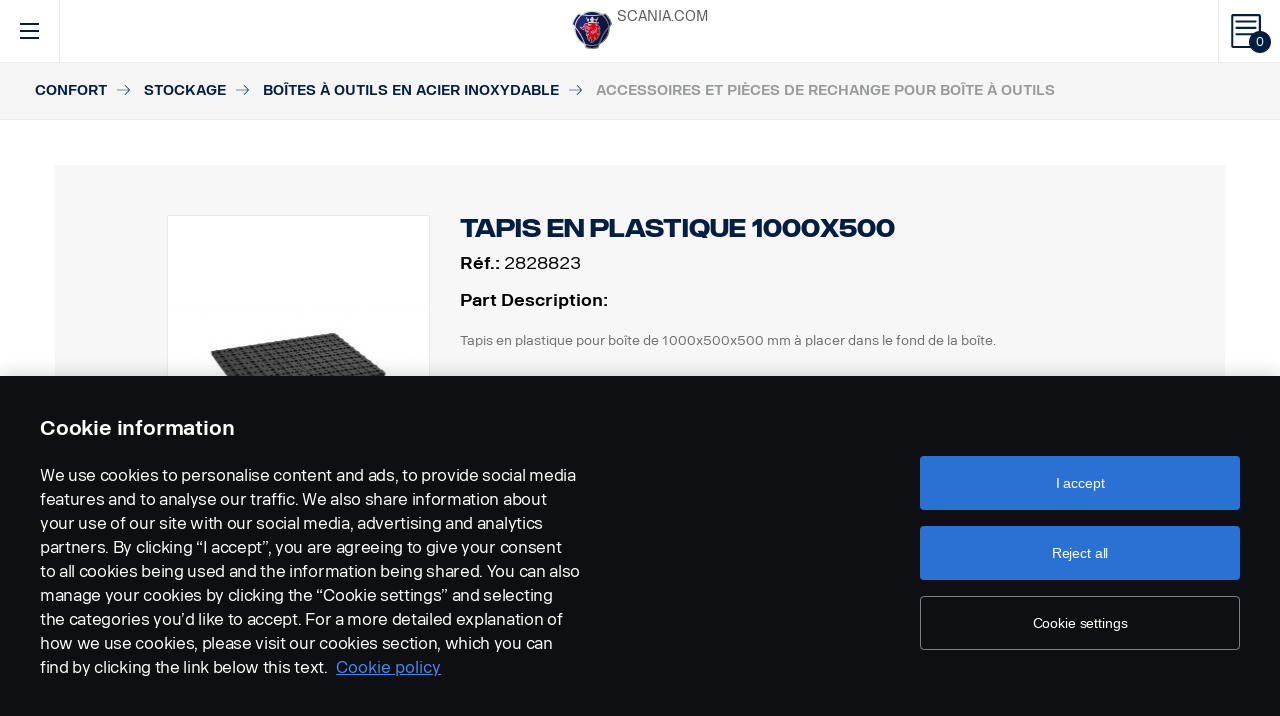

--- FILE ---
content_type: text/html; charset=UTF-8
request_url: https://accessories.scania.com/fr/catalog/VA/Confort/Stockage/Bo%C3%AEtes-%C3%A0-outils-en-acier-inoxydable/Accessoires-et-pi%C3%A8ces-de-rechange-pour-bo%C3%AEte-%C3%A0-outils/2828823-Tapis-en-plastique-1000x500
body_size: 245555
content:
<!DOCTYPE html PUBLIC "-//W3C//DTD XHTML 1.0 Strict//EN" "http://www.w3.org/TR/xhtml1/DTD/xhtml1-strict.dtd">
<html xmlns="http://www.w3.org/1999/xhtml">
<head>
    <title>Scania | 	Catalog
</title>
    <meta name="keywords" content="Scania"/>
    <meta name="description" content="Best for supporting!"/>
    <meta http-equiv="Content-Type" content="text/html; charset=utf-8"/>
    <meta http-equiv="X-UA-Compatible" content="IE=edge">
    <meta name="viewport" content="width=device-width, initial-scale=1">
    <meta http-equiv="imagetoolbar" content="no"/>

                                        <meta property="og:title" content="Scania | Accessoires et pièces de rechange pour boîte à outils" />
        <meta property="og:type" content="product.item" />
        <meta property="og:description" content="Accessoires pour personnaliser chaque boîte à outil Bawer en fonction des exigences de chaque client" />
        <meta property="og:url" content="https://accessories.scania.com/fr/catalog/VA/Confort/Stockage/Bo%C3%AEtes-%C3%A0-outils-en-acier-inoxydable/Accessoires-et-pi%C3%A8ces-de-rechange-pour-bo%C3%AEte-%C3%A0-outils/2828823-Tapis-en-plastique-1000x500" />
                                            <meta property="og:image" content="https://scaniapim.plur.se/system/files/thumbnail2/?fmt=jpg&w=1000&img=http%3A%2F%2Fscaniapim.plur.se%2Fuser_files%2Fimages%2Fautoload%2FNewSpisaWebService%2Fimages%2Fprodinfo%2F52643b9b-2e6b-412b-8a7e-27dfa556c748%2F19264-100.png" />

        <script type="application/ld+json">
        {
            "@context": "https://schema.org/",
            "@type": "Product",
            "brand": {
                "@type": "Brand",
                "name": "Scania"
             },
            "name": "Accessoires et pièces de rechange pour boîte à outils",
            "image": "https://scaniapim.plur.se/system/files/thumbnail2/?fmt=jpg&w=1000&img=http%3A%2F%2Fscaniapim.plur.se%2Fuser_files%2Fimages%2Fautoload%2FNewSpisaWebService%2Fimages%2Fprodinfo%2F52643b9b-2e6b-412b-8a7e-27dfa556c748%2F19264-100.png",
            "datePublished": "2019-08-21",
            "description": "Accessoires pour personnaliser chaque boîte à outil Bawer en fonction des exigences de chaque client",
            "sku": "I0805C",
            "mpn": ""
        }
        </script>
    
        <link href="/img/favicon.ico?v1.0.8" rel="shortcut icon" type="image/x-icon"/>
        <link href="https://cdnjs.cloudflare.com/ajax/libs/Swiper/4.0.5/css/swiper.min.css" rel="stylesheet"/>
    <link href="https://cdnjs.cloudflare.com/ajax/libs/fancybox/3.0.47/jquery.fancybox.min.css" rel="stylesheet" />
            <link href="/css/jquery.lightbox-0.5.css?v1.0.8" rel="stylesheet" media="screen"/>
        <link href="/css/bootstrap.carousel.css?v1.0.8" rel="stylesheet" type="text/css" media="screen"/>
        <link href="/css/style.css?v1.0.8" rel="stylesheet" type="text/css" media="screen, print"/>
        <link href="/css/print.css?v1.0.8" rel="stylesheet" type="text/css" media="print"/>
    
    <script src="https://cdn.cookielaw.org/scripttemplates/otSDKStub.js" data-document-language="true" type="text/javascript" charset="UTF-8" data-domain-script="9d78e14a-5af5-4fc7-8d13-be82ad0bce2f" ></script>
    	        <script type="text/javascript" src="/js/jquery-3.5.1.min.js?v1.0.8"></script>
        <script type="text/javascript" src="/js/bootstrap.bundle.min.js?v1.0.8"></script>
        <script type="text/javascript" src="/js/jquery.lightbox-0.5.pack.js?v1.0.8"></script>
        <script type="text/javascript" src="/js/js.cookie.js?v1.0.8"></script>
    
    <script type="text/javascript" src="https://cdnjs.cloudflare.com/ajax/libs/Swiper/4.0.5/js/swiper.min.js"></script>
    <script type="text/javascript" src="https://cdnjs.cloudflare.com/ajax/libs/fancybox/3.0.47/jquery.fancybox.min.js"></script>
    <script>$.fancybox.defaults.hash = false;</script>
	<script type="text/javascript" src="/js/main.js?v1.0.8"></script>
    <script>
  (function(i,s,o,g,r,a,m){i['GoogleAnalyticsObject']=r;i[r]=i[r]||function(){
  (i[r].q=i[r].q||[]).push(arguments)},i[r].l=1*new Date();a=s.createElement(o),
  m=s.getElementsByTagName(o)[0];a.async=1;a.src=g;m.parentNode.insertBefore(a,m)
  })(window,document,'script','https://www.google-analytics.com/analytics.js','ga');

  ga('create', 'UA-133857431-1', 'auto');
  ga('set', 'anonymizeIp', true);
  ga('send', 'pageview', {'anonymizeIp': true});
</script>

<!-- Google tag (gtag.js) -->
<script async src="https://www.googletagmanager.com/gtag/js?id=G-WTBXRT8R9M"></script>
<script>
  window.dataLayer = window.dataLayer || [];
  function gtag(){dataLayer.push(arguments);}
  gtag('js', new Date());

  gtag('config', 'G-WTBXRT8R9M');
</script>
</head>
            <body class="product lang_fr">
    <div id="page" class="page">
        <div id="header" class="navbar header">
        
        
	
	
				
    <!-- Desktop top header part -->
    <div class="header-top hidden-xs hidden-sm">
        <div class="layout-padding clearfix">
            <a href="https://accessories.scania.com/fr/kind-of-product/VA"
               class="header__logo" title="Scania Vehicle Accessories online">
                <img src="/img/logo.svg?v1.0.8" width="169" height="28" alt="Scania"/>
            </a>
            <span class="header__slogan">Scania Vehicle Accessories online</span>
            <div class="header-links">
                <img class="header-links__img" src="/img/logo-xs.svg?v1.0.8" alt="Scania" width="49px" height="47px"/>
                <div class="header-links__items">
                    <a class="header-links__item" href="https://www.scania.com/">SCANIA.COM</a>
                </div>
            </div>
        </div>
    </div>

    <!-- Fixed header part -->
    <div class="header-bar js-header-fixed">
        <div class="header-bar__wrapper clearfix">
            <button class="navbar-toggle collapsed" data-toggle="collapse"
                    data-target="#menu-collapse" aria-expanded="false"></button>

            <div class="cart-bar" data-link>
                <a href="https://accessories.scania.com/fr/cart" class="cart__link">
    <span class="cart__icon"><span class="js-cart-total-count cart__icon__count">0</span></span>
</a>

            </div>

            <div class="header-links__wrapper hidden-lg hidden-md">
                <div class="header-links">
                    <img class="header-links__img" src="/img/logo-xs.svg?v1.0.8" alt="Scania" width="49px" height="47px"/>
                    <div class="header-links__items">
                        <a class="header-links__item" href="https://www.scania.com/">SCANIA.COM</a>
                    </div>
                </div>
            </div>

            <div class="header-toolbar hidden-xs hidden-sm">
                <div class="header-toolbar__item search-bar" data-link>
                    <div class="toolbar-box">
                        <div class="layout-padding">
                            <a href="#" class="toolbar-box__close icon icon--close"><span>close</span></a>
                            <form action="https://accessories.scania.com/fr/search" method="POST" class="search-block-form">
                                <label for="search-text" class="icon icon--loupe"></label>
                                <input class="form-item-search" placeholder="What are you looking for?"
                                       id="search-text"
                                       type="text" name="q"/>
                            </form>
                        </div>
                    </div>
                    <a class="header-toolbar__link icon icon--loupe" href="#" data-hover>
                        Rechercher
                    </a>
                </div>
                

    <div class="header-toolbar__item cab-bar">
        
                                                <a class="header-toolbar__link icon-cab" href="https://accessories.scania.com/fr/kind-of-product/no_one" data-hover>
            PGR
        </a>
    </div>

                <div class="header-toolbar__item lang-bar" data-link>
                    <div class="toolbar-box">
                        <div class="layout-padding">
                            <a href="#" class="toolbar-box__close icon icon--close"><span>close</span></a>
                            <span class="icon icon--globus">Select your language</span>
                            <ul class="lang__list">
                                                                    <li class="lang__item">
                                        <a class="lang__link"
                                           href="https://accessories.scania.com/bp/catalog/VA/Conforto/Armazenar-e-guardar/Caixas-de-ferramentas-em-a%C3%A7o-inoxid%C3%A1vel/Acess%C3%B3rios-e-pe%C3%A7as-de-reposi%C3%A7%C3%A3o-para-caixas-de-ferramentas/2828823-Tapete-de-pl%C3%A1stico-1.000x500"
                                           title="Brazilian Portugese">
                                            <img alt="bp" src="/img/flags/bp.png?v1.0.8"/>
                                        </a>
                                    </li>
                                                                    <li class="lang__item">
                                        <a class="lang__link"
                                           href="https://accessories.scania.com/cn/catalog/VA/%E8%88%92%E9%80%82%E6%80%A7/%E5%AD%98%E5%82%A8%E5%92%8C%E4%BF%9D%E5%AD%98/%E4%B8%8D%E9%94%88%E9%92%A2%E5%B7%A5%E5%85%B7%E7%AE%B1/%E5%B7%A5%E5%85%B7%E7%AE%B1%E9%99%84%E4%BB%B6%E5%92%8C%E5%A4%87%E4%BB%B6/2828823-%E5%A1%91%E6%96%99%E5%9E%AB1000x500"
                                           title="Chinese (simplified)">
                                            <img alt="cn" src="/img/flags/cn.png?v1.0.8"/>
                                        </a>
                                    </li>
                                                                    <li class="lang__item">
                                        <a class="lang__link"
                                           href="https://accessories.scania.com/tw/catalog/VA/%E8%88%92%E9%81%A9/%E5%AD%98%E6%94%BE%E5%92%8C%E4%BF%9D%E5%AD%98/%E4%B8%8D%E9%8F%BD%E9%8B%BC%E5%B7%A5%E5%85%B7%E7%AE%B1/%E5%B7%A5%E5%85%B7%E7%AE%B1%E9%85%8D%E4%BB%B6%E5%92%8C%E5%82%99%E7%94%A8%E9%9B%B6%E4%BB%B6/2828823-2828823%E5%A1%91%E8%86%A0%E5%A2%8A1000x500"
                                           title="Chinese (traditional)">
                                            <img alt="tw" src="/img/flags/tw.png?v1.0.8"/>
                                        </a>
                                    </li>
                                                                    <li class="lang__item">
                                        <a class="lang__link"
                                           href="https://accessories.scania.com/cs/catalog/VA/Komfort/%C3%9Alo%C5%BEn%C3%A9-prostory-a-bezpe%C4%8Dnost/Schr%C3%A1nky-na-n%C3%A1%C5%99ad%C3%AD-z-nerezov%C3%A9-oceli/P%C5%99%C3%ADslu%C5%A1enstv%C3%AD-a-n%C3%A1hradn%C3%AD-d%C3%ADly-schr%C3%A1nek-na-n%C3%A1%C5%99ad%C3%AD/2828823-Plastov%C3%A1-roho%C5%BEka-1000x500"
                                           title="Czech">
                                            <img alt="cs" src="/img/flags/cs.png?v1.0.8"/>
                                        </a>
                                    </li>
                                                                    <li class="lang__item">
                                        <a class="lang__link"
                                           href="https://accessories.scania.com/da/catalog/VA/Komfort/Opbevar-og-gem/V%C3%A6rkt%C3%B8jskasser-i-rustfrit-st%C3%A5l/Tilbeh%C3%B8r-og-reservedele-til-v%C3%A6rkt%C3%B8jskasser/2828823-Plastm%C3%A5tte-1000x500"
                                           title="Danish">
                                            <img alt="da" src="/img/flags/da.png?v1.0.8"/>
                                        </a>
                                    </li>
                                                                    <li class="lang__item">
                                        <a class="lang__link"
                                           href="https://accessories.scania.com/nl/catalog/VA/Comfort/Opbergen-en-bewaren/Roestvrijstalen-gereedschapskisten./Accessoires-en-reserveonderdelen-voor-gereedschapskist/2828823-Kunststof-mat-1000x500"
                                           title="Dutch">
                                            <img alt="nl" src="/img/flags/nl.png?v1.0.8"/>
                                        </a>
                                    </li>
                                                                    <li class="lang__item">
                                        <a class="lang__link"
                                           href="https://accessories.scania.com/en/catalog/VA/Comfort/Store-and-save/Stainless-steel-toolboxes/Toolbox-accessoreis-and-spare-parts/2828823-Plastic-mat-1000x500"
                                           title="English">
                                            <img alt="en" src="/img/flags/en.png?v1.0.8"/>
                                        </a>
                                    </li>
                                                                    <li class="lang__item">
                                        <a class="lang__link"
                                           href="https://accessories.scania.com/fi/catalog/VA/Mukavuus/S%C3%A4ilytystilat/Ty%C3%B6kalulaatikot-ruostumatonta-ter%C3%A4st%C3%A4/Ty%C3%B6kalulaatikon-lis%C3%A4varusteet-ja-varaosat/2828823-Muovimatto-1000x500"
                                           title="Finnish">
                                            <img alt="fi" src="/img/flags/fi.png?v1.0.8"/>
                                        </a>
                                    </li>
                                                                    <li class="lang__item">
                                        <a class="lang__link"
                                           href="https://accessories.scania.com/fr/catalog/VA/Confort/Stockage/Bo%C3%AEtes-%C3%A0-outils-en-acier-inoxydable/Accessoires-et-pi%C3%A8ces-de-rechange-pour-bo%C3%AEte-%C3%A0-outils/2828823-Tapis-en-plastique-1000x500"
                                           title="French">
                                            <img alt="fr" src="/img/flags/fr.png?v1.0.8"/>
                                        </a>
                                    </li>
                                                                    <li class="lang__item">
                                        <a class="lang__link"
                                           href="https://accessories.scania.com/de/catalog/VA/Komfort/Verstauen-und-Sichern/Werkzeugk%C3%A4sten-aus-Edelstahl/Zubeh%C3%B6r-und-Ersatzteile-f%C3%BCr-Werkzeugk%C3%A4sten/2828823-Kunststoffmatte-1000x500"
                                           title="German">
                                            <img alt="de" src="/img/flags/de.png?v1.0.8"/>
                                        </a>
                                    </li>
                                                                    <li class="lang__item">
                                        <a class="lang__link"
                                           href="https://accessories.scania.com/hu/catalog/VA/K%C3%A9nyelem/T%C3%A1rol%C3%A1s-%C3%A9s-v%C3%A9delem/Rozsdamentes-ac%C3%A9l-szersz%C3%A1mos-l%C3%A1d%C3%A1k/Szersz%C3%A1mosl%C3%A1da-tartoz%C3%A9kok-%C3%A9s-p%C3%B3talkatr%C3%A9szek/2828823-M%C5%B1anyag-sz%C5%91nyeg-1000x500"
                                           title="Hungarian">
                                            <img alt="hu" src="/img/flags/hu.png?v1.0.8"/>
                                        </a>
                                    </li>
                                                                    <li class="lang__item">
                                        <a class="lang__link"
                                           href="https://accessories.scania.com/it/catalog/VA/Comfort/Riporre-e-proteggere/Cassette-portattrezzi-in-acciaio-inox/Accessori-e-componenti-di-ricambio-per-cassette-portattrezzi/2828823-Tappetino-in-plastica-1000x500"
                                           title="Italian">
                                            <img alt="it" src="/img/flags/it.png?v1.0.8"/>
                                        </a>
                                    </li>
                                                                    <li class="lang__item">
                                        <a class="lang__link"
                                           href="https://accessories.scania.com/no/catalog/VA/Komfort/Oppbevaring-og-sikker-lagring/Verkt%C3%B8ykasser-i-rustfritt-st%C3%A5l/Tilbeh%C3%B8r-og-reservedeler-for-verkt%C3%B8ykasser/2828823-Plastmatte-1000-x-500"
                                           title="Norwegian">
                                            <img alt="no" src="/img/flags/no.png?v1.0.8"/>
                                        </a>
                                    </li>
                                                                    <li class="lang__item">
                                        <a class="lang__link"
                                           href="https://accessories.scania.com/pl/catalog/VA/Komfort/Schowki-i-ochrona/Skrzynki-narz%C4%99dziowe-ze-stali-nierdzewnej/Akcesoria-i-cz%C4%99%C5%9Bci-zamienne-do-skrzynek-narz%C4%99dziowych/2828823-Mata-z-tworzywa-sztucznego-1000x500"
                                           title="Polish">
                                            <img alt="pl" src="/img/flags/pl.png?v1.0.8"/>
                                        </a>
                                    </li>
                                                                    <li class="lang__item">
                                        <a class="lang__link"
                                           href="https://accessories.scania.com/pt/catalog/VA/Conforto/Arrumar-e-proteger/Caixas-de-ferramentas-em-a%C3%A7o-inoxid%C3%A1vel/Acess%C3%B3rios-e-pe%C3%A7as-sobresselentes-da-caixa-de-ferramentas/2828823-Tapete-pl%C3%A1stico-1000x500"
                                           title="Portuguese">
                                            <img alt="pt" src="/img/flags/pt.png?v1.0.8"/>
                                        </a>
                                    </li>
                                                                    <li class="lang__item">
                                        <a class="lang__link"
                                           href="https://accessories.scania.com/es/catalog/VA/Confort/Soluciones-de-almacenaje/Cajas-de-herramientas-de-acero-inoxidable/Accesorios-y-piezas-de-repuesto-de-la-caja-de-herramientas/2828823-Alfombrilla-de-pl%C3%A1stico-1000x500"
                                           title="Spanish">
                                            <img alt="es" src="/img/flags/es.png?v1.0.8"/>
                                        </a>
                                    </li>
                                                                    <li class="lang__item">
                                        <a class="lang__link"
                                           href="https://accessories.scania.com/sv/catalog/VA/Komfort/S%C3%A4ker-f%C3%B6rvaring/Verktygsl%C3%A5dor-av-rostfritt-st%C3%A5l/Tillbeh%C3%B6r-och-reservdelar-f%C3%B6r-verktygsl%C3%A5da/2828823-plastmatta-1000x500"
                                           title="Swedish">
                                            <img alt="sv" src="/img/flags/sv.png?v1.0.8"/>
                                        </a>
                                    </li>
                                                                    <li class="lang__item">
                                        <a class="lang__link"
                                           href="https://accessories.scania.com/tr/catalog/VA/Konfor/Depolama-ve-saklama/Paslanmaz-%C3%A7elik-alet-kutular%C4%B1/Alet-kutusu-aksesuarlar%C4%B1-ve-yedek-par%C3%A7alar/2828823-Plastik-paspas-1000x500"
                                           title="Turkish">
                                            <img alt="tr" src="/img/flags/tr.png?v1.0.8"/>
                                        </a>
                                    </li>
                                                            </ul>
                        </div>
                    </div>
                    <a class="header-toolbar__link icon icon--globus" href="#" data-hover>
                        Langue
                    </a>
                </div>
                <div class="header-toolbar__item dealers-bar" data-link>
                    <a class="header-toolbar__link icon icon--pointer" target="_blank"
                       href=https://www.scania.com/group/en/home/admin/misc/find-scania-dealer.html
                       data-hover>Concessionnaires</a>
                </div>
            </div>


            <div class="header-collapse--mobile collapse" id="menu-collapse">
                <div class="header-toolbar header-toolbar--mobile visible-sm visible-xs devider clearfix">
                    <div class="header-toolbar__item dealers-bar devider">
                        <a class="header-toolbar__link icon icon--pointer" target="_blank"
                           href=https://www.scania.com/group/en/home/admin/misc/find-scania-dealer.html>
                            Concessionnaires</a>
                    </div>
                    <div class="header-toolbar__item search-bar devider">
                        <form action="https://accessories.scania.com/fr/search" method="POST" class="search-block-form">
                            <label for="search-text" class="icon icon--loupe"></label>
                            <input class="form-item-search" placeholder="What are you looking for?"
                                   id="search-text"
                                   type="text" name="q"/>
                        </form>
                    </div>
                    

    <div class="header-toolbar__item cab-bar">
        
                                                <a class="header-toolbar__link icon-cab" href="https://accessories.scania.com/fr/kind-of-product/no_one" data-hover>
            PGR
        </a>
    </div>

                    <div class="header-toolbar__item lang-bar">
                        <a class="header-toolbar__link icon icon--globus" href="#">
                            Langue
                        </a>
                        <span data-dropdown="element"></span>
                        <ul class="lang__list" data-dropdown="wrapper">
                                                            <li class="lang__item">
                                    <a class="lang__link"
                                       href="https://accessories.scania.com/bp/catalog/VA/Conforto/Armazenar-e-guardar/Caixas-de-ferramentas-em-a%C3%A7o-inoxid%C3%A1vel/Acess%C3%B3rios-e-pe%C3%A7as-de-reposi%C3%A7%C3%A3o-para-caixas-de-ferramentas/2828823-Tapete-de-pl%C3%A1stico-1.000x500"
                                       title="Brazilian Portugese">
                                        <img alt="bp" src="/img/flags/bp.png?v1.0.8"/>
                                        <span>Brazilian Portugese</span>
                                    </a>

                                </li>
                                                            <li class="lang__item">
                                    <a class="lang__link"
                                       href="https://accessories.scania.com/cn/catalog/VA/%E8%88%92%E9%80%82%E6%80%A7/%E5%AD%98%E5%82%A8%E5%92%8C%E4%BF%9D%E5%AD%98/%E4%B8%8D%E9%94%88%E9%92%A2%E5%B7%A5%E5%85%B7%E7%AE%B1/%E5%B7%A5%E5%85%B7%E7%AE%B1%E9%99%84%E4%BB%B6%E5%92%8C%E5%A4%87%E4%BB%B6/2828823-%E5%A1%91%E6%96%99%E5%9E%AB1000x500"
                                       title="Chinese (simplified)">
                                        <img alt="cn" src="/img/flags/cn.png?v1.0.8"/>
                                        <span>Chinese (simplified)</span>
                                    </a>

                                </li>
                                                            <li class="lang__item">
                                    <a class="lang__link"
                                       href="https://accessories.scania.com/tw/catalog/VA/%E8%88%92%E9%81%A9/%E5%AD%98%E6%94%BE%E5%92%8C%E4%BF%9D%E5%AD%98/%E4%B8%8D%E9%8F%BD%E9%8B%BC%E5%B7%A5%E5%85%B7%E7%AE%B1/%E5%B7%A5%E5%85%B7%E7%AE%B1%E9%85%8D%E4%BB%B6%E5%92%8C%E5%82%99%E7%94%A8%E9%9B%B6%E4%BB%B6/2828823-2828823%E5%A1%91%E8%86%A0%E5%A2%8A1000x500"
                                       title="Chinese (traditional)">
                                        <img alt="tw" src="/img/flags/tw.png?v1.0.8"/>
                                        <span>Chinese (traditional)</span>
                                    </a>

                                </li>
                                                            <li class="lang__item">
                                    <a class="lang__link"
                                       href="https://accessories.scania.com/cs/catalog/VA/Komfort/%C3%9Alo%C5%BEn%C3%A9-prostory-a-bezpe%C4%8Dnost/Schr%C3%A1nky-na-n%C3%A1%C5%99ad%C3%AD-z-nerezov%C3%A9-oceli/P%C5%99%C3%ADslu%C5%A1enstv%C3%AD-a-n%C3%A1hradn%C3%AD-d%C3%ADly-schr%C3%A1nek-na-n%C3%A1%C5%99ad%C3%AD/2828823-Plastov%C3%A1-roho%C5%BEka-1000x500"
                                       title="Czech">
                                        <img alt="cs" src="/img/flags/cs.png?v1.0.8"/>
                                        <span>Czech</span>
                                    </a>

                                </li>
                                                            <li class="lang__item">
                                    <a class="lang__link"
                                       href="https://accessories.scania.com/da/catalog/VA/Komfort/Opbevar-og-gem/V%C3%A6rkt%C3%B8jskasser-i-rustfrit-st%C3%A5l/Tilbeh%C3%B8r-og-reservedele-til-v%C3%A6rkt%C3%B8jskasser/2828823-Plastm%C3%A5tte-1000x500"
                                       title="Danish">
                                        <img alt="da" src="/img/flags/da.png?v1.0.8"/>
                                        <span>Danish</span>
                                    </a>

                                </li>
                                                            <li class="lang__item">
                                    <a class="lang__link"
                                       href="https://accessories.scania.com/nl/catalog/VA/Comfort/Opbergen-en-bewaren/Roestvrijstalen-gereedschapskisten./Accessoires-en-reserveonderdelen-voor-gereedschapskist/2828823-Kunststof-mat-1000x500"
                                       title="Dutch">
                                        <img alt="nl" src="/img/flags/nl.png?v1.0.8"/>
                                        <span>Dutch</span>
                                    </a>

                                </li>
                                                            <li class="lang__item">
                                    <a class="lang__link"
                                       href="https://accessories.scania.com/en/catalog/VA/Comfort/Store-and-save/Stainless-steel-toolboxes/Toolbox-accessoreis-and-spare-parts/2828823-Plastic-mat-1000x500"
                                       title="English">
                                        <img alt="en" src="/img/flags/en.png?v1.0.8"/>
                                        <span>English</span>
                                    </a>

                                </li>
                                                            <li class="lang__item">
                                    <a class="lang__link"
                                       href="https://accessories.scania.com/fi/catalog/VA/Mukavuus/S%C3%A4ilytystilat/Ty%C3%B6kalulaatikot-ruostumatonta-ter%C3%A4st%C3%A4/Ty%C3%B6kalulaatikon-lis%C3%A4varusteet-ja-varaosat/2828823-Muovimatto-1000x500"
                                       title="Finnish">
                                        <img alt="fi" src="/img/flags/fi.png?v1.0.8"/>
                                        <span>Finnish</span>
                                    </a>

                                </li>
                                                            <li class="lang__item">
                                    <a class="lang__link"
                                       href="https://accessories.scania.com/fr/catalog/VA/Confort/Stockage/Bo%C3%AEtes-%C3%A0-outils-en-acier-inoxydable/Accessoires-et-pi%C3%A8ces-de-rechange-pour-bo%C3%AEte-%C3%A0-outils/2828823-Tapis-en-plastique-1000x500"
                                       title="French">
                                        <img alt="fr" src="/img/flags/fr.png?v1.0.8"/>
                                        <span>French</span>
                                    </a>

                                </li>
                                                            <li class="lang__item">
                                    <a class="lang__link"
                                       href="https://accessories.scania.com/de/catalog/VA/Komfort/Verstauen-und-Sichern/Werkzeugk%C3%A4sten-aus-Edelstahl/Zubeh%C3%B6r-und-Ersatzteile-f%C3%BCr-Werkzeugk%C3%A4sten/2828823-Kunststoffmatte-1000x500"
                                       title="German">
                                        <img alt="de" src="/img/flags/de.png?v1.0.8"/>
                                        <span>German</span>
                                    </a>

                                </li>
                                                            <li class="lang__item">
                                    <a class="lang__link"
                                       href="https://accessories.scania.com/hu/catalog/VA/K%C3%A9nyelem/T%C3%A1rol%C3%A1s-%C3%A9s-v%C3%A9delem/Rozsdamentes-ac%C3%A9l-szersz%C3%A1mos-l%C3%A1d%C3%A1k/Szersz%C3%A1mosl%C3%A1da-tartoz%C3%A9kok-%C3%A9s-p%C3%B3talkatr%C3%A9szek/2828823-M%C5%B1anyag-sz%C5%91nyeg-1000x500"
                                       title="Hungarian">
                                        <img alt="hu" src="/img/flags/hu.png?v1.0.8"/>
                                        <span>Hungarian</span>
                                    </a>

                                </li>
                                                            <li class="lang__item">
                                    <a class="lang__link"
                                       href="https://accessories.scania.com/it/catalog/VA/Comfort/Riporre-e-proteggere/Cassette-portattrezzi-in-acciaio-inox/Accessori-e-componenti-di-ricambio-per-cassette-portattrezzi/2828823-Tappetino-in-plastica-1000x500"
                                       title="Italian">
                                        <img alt="it" src="/img/flags/it.png?v1.0.8"/>
                                        <span>Italian</span>
                                    </a>

                                </li>
                                                            <li class="lang__item">
                                    <a class="lang__link"
                                       href="https://accessories.scania.com/no/catalog/VA/Komfort/Oppbevaring-og-sikker-lagring/Verkt%C3%B8ykasser-i-rustfritt-st%C3%A5l/Tilbeh%C3%B8r-og-reservedeler-for-verkt%C3%B8ykasser/2828823-Plastmatte-1000-x-500"
                                       title="Norwegian">
                                        <img alt="no" src="/img/flags/no.png?v1.0.8"/>
                                        <span>Norwegian</span>
                                    </a>

                                </li>
                                                            <li class="lang__item">
                                    <a class="lang__link"
                                       href="https://accessories.scania.com/pl/catalog/VA/Komfort/Schowki-i-ochrona/Skrzynki-narz%C4%99dziowe-ze-stali-nierdzewnej/Akcesoria-i-cz%C4%99%C5%9Bci-zamienne-do-skrzynek-narz%C4%99dziowych/2828823-Mata-z-tworzywa-sztucznego-1000x500"
                                       title="Polish">
                                        <img alt="pl" src="/img/flags/pl.png?v1.0.8"/>
                                        <span>Polish</span>
                                    </a>

                                </li>
                                                            <li class="lang__item">
                                    <a class="lang__link"
                                       href="https://accessories.scania.com/pt/catalog/VA/Conforto/Arrumar-e-proteger/Caixas-de-ferramentas-em-a%C3%A7o-inoxid%C3%A1vel/Acess%C3%B3rios-e-pe%C3%A7as-sobresselentes-da-caixa-de-ferramentas/2828823-Tapete-pl%C3%A1stico-1000x500"
                                       title="Portuguese">
                                        <img alt="pt" src="/img/flags/pt.png?v1.0.8"/>
                                        <span>Portuguese</span>
                                    </a>

                                </li>
                                                            <li class="lang__item">
                                    <a class="lang__link"
                                       href="https://accessories.scania.com/es/catalog/VA/Confort/Soluciones-de-almacenaje/Cajas-de-herramientas-de-acero-inoxidable/Accesorios-y-piezas-de-repuesto-de-la-caja-de-herramientas/2828823-Alfombrilla-de-pl%C3%A1stico-1000x500"
                                       title="Spanish">
                                        <img alt="es" src="/img/flags/es.png?v1.0.8"/>
                                        <span>Spanish</span>
                                    </a>

                                </li>
                                                            <li class="lang__item">
                                    <a class="lang__link"
                                       href="https://accessories.scania.com/sv/catalog/VA/Komfort/S%C3%A4ker-f%C3%B6rvaring/Verktygsl%C3%A5dor-av-rostfritt-st%C3%A5l/Tillbeh%C3%B6r-och-reservdelar-f%C3%B6r-verktygsl%C3%A5da/2828823-plastmatta-1000x500"
                                       title="Swedish">
                                        <img alt="sv" src="/img/flags/sv.png?v1.0.8"/>
                                        <span>Swedish</span>
                                    </a>

                                </li>
                                                            <li class="lang__item">
                                    <a class="lang__link"
                                       href="https://accessories.scania.com/tr/catalog/VA/Konfor/Depolama-ve-saklama/Paslanmaz-%C3%A7elik-alet-kutular%C4%B1/Alet-kutusu-aksesuarlar%C4%B1-ve-yedek-par%C3%A7alar/2828823-Plastik-paspas-1000x500"
                                       title="Turkish">
                                        <img alt="tr" src="/img/flags/tr.png?v1.0.8"/>
                                        <span>Turkish</span>
                                    </a>

                                </li>
                                                    </ul>
                    </div>
                </div>
                                                				
                        <ul class="main-menu" id="topMenu">
        
                    		        <li class="main-menu__item cat-level1" id="catItem181177" data-hover>
            <span data-dropdown="element"></span>
            <a class="main-menu__link"
               href="https://accessories.scania.com/fr/catalog/VA/Style">Style
            </a>
    
                        <ul class="main-menu__sub main-menu__sub-first cat-level1" id="catMenu181177"
                data-dropdown="wrapper">
        
                    		        <li class="main-menu__sub__item cat-level2" id="catItem181179" data-submenu="parent">
            <span data-dropdown="element"></span>
            <a href="https://accessories.scania.com/fr/catalog/VA/Style/Design---ext%C3%A9rieur">
                <span class="test">Design - extérieur</span>
            </a>
    
                        <div class="main-menu__wrapper" data-submenu="child" data-dropdown="wrapper">
                <ul class="main-menu__sub cat-level2" id="catMenu181179">
        
                    		        <li class="main-menu__sub__item cat-level3" id="catItem181181">
            <a href="https://accessories.scania.com/fr/catalog/VA/Style/Design---ext%C3%A9rieur/Avertisseurs-pneumatiques">Avertisseurs pneumatiques</a>
    
            
                    		        <li class="main-menu__sub__item cat-level4" id="catItem181185">
            <a href="https://accessories.scania.com/fr/catalog/VA/Style/Design---ext%C3%A9rieur/Avertisseurs-pneumatiques/Avertisseurs-pneumatiques-Beam">Avertisseurs pneumatiques Beam</a>
    
            
                                                                                        
            
            </li>
                        		        <li class="main-menu__sub__item cat-level4" id="catItem181225">
            <a href="https://accessories.scania.com/fr/catalog/VA/Style/Design---ext%C3%A9rieur/Avertisseurs-pneumatiques/Avertisseurs-pneumatiques-Hadley">Avertisseurs pneumatiques Hadley</a>
    
            
                                                                                                                                                                                                                                    
            
            </li>
                        		        <li class="main-menu__sub__item cat-level4" id="catItem181329">
            <a href="https://accessories.scania.com/fr/catalog/VA/Style/Design---ext%C3%A9rieur/Avertisseurs-pneumatiques/Kit-d%27installation">Kit d&#039;installation</a>
    
            
                                                                                                            
            
            </li>
            
            
            </li>
                        		        <li class="main-menu__sub__item cat-level3" id="catItem181484">
            <a href="https://accessories.scania.com/fr/catalog/VA/Style/Design---ext%C3%A9rieur/Embl%C3%A8mes">Emblèmes</a>
    
            
                    		        <li class="main-menu__sub__item cat-level4" id="catItem181488">
            <a href="https://accessories.scania.com/fr/catalog/VA/Style/Design---ext%C3%A9rieur/Embl%C3%A8mes/Mod%C3%A8le-et-puissance">Modèle et puissance</a>
    
            
                                                                                                                                                                                                                
            
            </li>
                        		        <li class="main-menu__sub__item cat-level4" id="catItem181592">
            <a href="https://accessories.scania.com/fr/catalog/VA/Style/Design---ext%C3%A9rieur/Embl%C3%A8mes/Scania">Scania</a>
    
            
                                                                    
            
            </li>
                        		        <li class="main-menu__sub__item cat-level4" id="catItem181625">
            <a href="https://accessories.scania.com/fr/catalog/VA/Style/Design---ext%C3%A9rieur/Embl%C3%A8mes/V8---Moteur">V8 - Moteur</a>
    
            
                                                
            
            </li>
                        		        <li class="main-menu__sub__item cat-level4" id="catItem181650">
            <a href="https://accessories.scania.com/fr/catalog/VA/Style/Design---ext%C3%A9rieur/Embl%C3%A8mes/V8---Roue-avant">V8 - Roue avant</a>
    
            
                            
            
            </li>
                        		        <li class="main-menu__sub__item cat-level4" id="catItem181666">
            <a href="https://accessories.scania.com/fr/catalog/VA/Style/Design---ext%C3%A9rieur/Embl%C3%A8mes/King-of-the-Road">King of the Road</a>
    
            
                            
            
            </li>
                        		        <li class="main-menu__sub__item cat-level4" id="catItem181682">
            <a href="https://accessories.scania.com/fr/catalog/VA/Style/Design---ext%C3%A9rieur/Embl%C3%A8mes/Scania---Roue-avant">Scania - Roue avant</a>
    
            
                            
            
            </li>
                        		        <li class="main-menu__sub__item cat-level4" id="catItem181733">
            <a href="https://accessories.scania.com/fr/catalog/VA/Style/Design---ext%C3%A9rieur/Embl%C3%A8mes/Super">Super</a>
    
            
                            
            
            </li>
            
            
            </li>
                        		        <li class="main-menu__sub__item cat-level3" id="catItem181747">
            <a href="https://accessories.scania.com/fr/catalog/VA/Style/Design---ext%C3%A9rieur/Anneaux-pour-lampes-de-pare-chocs">Anneaux pour lampes de pare-chocs</a>
    
            
                    		        <li class="main-menu__sub__item cat-level4" id="catItem181751">
            <a href="https://accessories.scania.com/fr/catalog/VA/Style/Design---ext%C3%A9rieur/Anneaux-pour-lampes-de-pare-chocs/Acier-inoxydable">Acier inoxydable</a>
    
            
                            
            
            </li>
            
            
            </li>
                        		        <li class="main-menu__sub__item cat-level3" id="catItem181767">
            <a href="https://accessories.scania.com/fr/catalog/VA/Style/Design---ext%C3%A9rieur/Couvercles">Couvercles</a>
    
            
                    		        <li class="main-menu__sub__item cat-level4" id="catItem181771">
            <a href="https://accessories.scania.com/fr/catalog/VA/Style/Design---ext%C3%A9rieur/Couvercles/Couvercle-pour-poign%C3%A9e-de-porte">Couvercle pour poignée de porte</a>
    
            
                            
            
            </li>
                        		        <li class="main-menu__sub__item cat-level4" id="catItem181787">
            <a href="https://accessories.scania.com/fr/catalog/VA/Style/Design---ext%C3%A9rieur/Couvercles/Couvercle-pour-l%27%C3%A9clairage-de-l%27enseigne-de-pavillon">Couvercle pour l&#039;éclairage de l&#039;enseigne de pavillon</a>
    
            
                            
            
            </li>
            
            
            </li>
                        		        <li class="main-menu__sub__item cat-level3" id="catItem181797">
            <a href="https://accessories.scania.com/fr/catalog/VA/Style/Design---ext%C3%A9rieur/Tuyaux-d%27%C3%A9chappement">Tuyaux d&#039;échappement</a>
    
            
                    		        <li class="main-menu__sub__item cat-level4" id="catItem181801">
            <a href="https://accessories.scania.com/fr/catalog/VA/Style/Design---ext%C3%A9rieur/Tuyaux-d%27%C3%A9chappement/Acier-inoxydable">Acier inoxydable</a>
    
            
                            
            
            </li>
            
            
            </li>
                        		        <li class="main-menu__sub__item cat-level3" id="catItem181815">
            <a href="https://accessories.scania.com/fr/catalog/VA/Style/Design---ext%C3%A9rieur/D%C3%A9flecteur-d%27air-lat%C3%A9ral-avant">Déflecteur d&#039;air latéral avant</a>
    
            
                    		        <li class="main-menu__sub__item cat-level4" id="catItem181819">
            <a href="https://accessories.scania.com/fr/catalog/VA/Style/Design---ext%C3%A9rieur/D%C3%A9flecteur-d%27air-lat%C3%A9ral-avant/Acier-inoxydable">Acier inoxydable</a>
    
            
                            
            
            </li>
            
            
            </li>
                        		        <li class="main-menu__sub__item cat-level3" id="catItem181835">
            <a href="https://accessories.scania.com/fr/catalog/VA/Style/Design---ext%C3%A9rieur/Enjoliveurs">Enjoliveurs</a>
    
            
                    		        <li class="main-menu__sub__item cat-level4" id="catItem181839">
            <a href="https://accessories.scania.com/fr/catalog/VA/Style/Design---ext%C3%A9rieur/Enjoliveurs/Centre-ouvert,-essieu-non-moteur">Centre ouvert, essieu non moteur</a>
    
            
                            
            
            </li>
                        		        <li class="main-menu__sub__item cat-level4" id="catItem181855">
            <a href="https://accessories.scania.com/fr/catalog/VA/Style/Design---ext%C3%A9rieur/Enjoliveurs/Symbole-Scania,-essieu-non-moteur">Symbole Scania, essieu non moteur</a>
    
            
                                                
            
            </li>
                        		        <li class="main-menu__sub__item cat-level4" id="catItem181895">
            <a href="https://accessories.scania.com/fr/catalog/VA/Style/Design---ext%C3%A9rieur/Enjoliveurs/Scania,-essieu-non-moteur">Scania, essieu non moteur</a>
    
            
                                                
            
            </li>
                        		        <li class="main-menu__sub__item cat-level4" id="catItem181879">
            <a href="https://accessories.scania.com/fr/catalog/VA/Style/Design---ext%C3%A9rieur/Enjoliveurs/Symbole-Scania,-essieu-moteur">Symbole Scania, essieu moteur</a>
    
            
                            
            
            </li>
                        		        <li class="main-menu__sub__item cat-level4" id="catItem181919">
            <a href="https://accessories.scania.com/fr/catalog/VA/Style/Design---ext%C3%A9rieur/Enjoliveurs/Couvercles-de-moyeux-uniques-avec-diff%C3%A9rents-symboles,-essieu-moteur">Couvercles de moyeux uniques avec différents symboles, essieu moteur</a>
    
    
            </li>
            
            
            </li>
                        		        <li class="main-menu__sub__item cat-level3" id="catItem181935">
            <a href="https://accessories.scania.com/fr/catalog/VA/Style/Design---ext%C3%A9rieur/Autocollants">Autocollants</a>
    
            
                    		        <li class="main-menu__sub__item cat-level4" id="catItem181939">
            <a href="https://accessories.scania.com/fr/catalog/VA/Style/Design---ext%C3%A9rieur/Autocollants/Exigences-environnementales">Exigences environnementales</a>
    
            
                            
            
            </li>
            
            
            </li>
                        		        <li class="main-menu__sub__item cat-level3" id="catItem181978">
            <a href="https://accessories.scania.com/fr/catalog/VA/Style/Design---ext%C3%A9rieur/Bandes-d%C3%A9coratives">Bandes décoratives</a>
    
            
                    		        <li class="main-menu__sub__item cat-level4" id="catItem181982">
            <a href="https://accessories.scania.com/fr/catalog/VA/Style/Design---ext%C3%A9rieur/Bandes-d%C3%A9coratives/Contraste-noir">Contraste noir</a>
    
            
                                                                                                                                                                                            
            
            </li>
                        		        <li class="main-menu__sub__item cat-level4" id="catItem182062">
            <a href="https://accessories.scania.com/fr/catalog/VA/Style/Design---ext%C3%A9rieur/Bandes-d%C3%A9coratives/Griffon-d%C3%A9tour%C3%A9">Griffon détouré</a>
    
            
                                                
            
            </li>
                        		        <li class="main-menu__sub__item cat-level4" id="catItem182087">
            <a href="https://accessories.scania.com/fr/catalog/VA/Style/Design---ext%C3%A9rieur/Bandes-d%C3%A9coratives/D%C3%A9calcomanie-enseigne-de-pavillon">Décalcomanie enseigne de pavillon</a>
    
            
                                                
            
            </li>
            
            
            </li>
                        		        <li class="main-menu__sub__item cat-level3" id="catItem182145">
            <a href="https://accessories.scania.com/fr/catalog/VA/Style/Design---ext%C3%A9rieur/Enjoliveurs-de-roue">Enjoliveurs de roue</a>
    
            
                    		        <li class="main-menu__sub__item cat-level4" id="catItem182149">
            <a href="https://accessories.scania.com/fr/catalog/VA/Style/Design---ext%C3%A9rieur/Enjoliveurs-de-roue/Scania,-plastique">Scania, plastique</a>
    
            
                                                                                        
            
            </li>
                        		        <li class="main-menu__sub__item cat-level4" id="catItem182189">
            <a href="https://accessories.scania.com/fr/catalog/VA/Style/Design---ext%C3%A9rieur/Enjoliveurs-de-roue/Scania,-en-acier-inoxydable">Scania, en acier inoxydable</a>
    
            
                                                
            
            </li>
                        		        <li class="main-menu__sub__item cat-level4" id="catItem182214">
            <a href="https://accessories.scania.com/fr/catalog/VA/Style/Design---ext%C3%A9rieur/Enjoliveurs-de-roue/Enjoliveurs-de-roue">Enjoliveurs de roue</a>
    
            
                                                                    
            
            </li>
                        		        <li class="main-menu__sub__item cat-level4" id="catItem182248">
            <a href="https://accessories.scania.com/fr/catalog/VA/Style/Design---ext%C3%A9rieur/Enjoliveurs-de-roue/Chapeaux-d%27%C3%A9crous-de-roue">Chapeaux d&#039;écrous de roue</a>
    
            
                                                
            
            </li>
            
            
            </li>
            
                        </ul>
            </div>
            
            </li>
                        		        <li class="main-menu__sub__item cat-level2" id="catItem182278" data-submenu="parent">
            <span data-dropdown="element"></span>
            <a href="https://accessories.scania.com/fr/catalog/VA/Style/Design---int%C3%A9rieur">
                <span class="test">Design - intérieur</span>
            </a>
    
                        <div class="main-menu__wrapper" data-submenu="child" data-dropdown="wrapper">
                <ul class="main-menu__sub cat-level2" id="catMenu182278">
        
                    		        <li class="main-menu__sub__item cat-level3" id="catItem182280">
            <a href="https://accessories.scania.com/fr/catalog/VA/Style/Design---int%C3%A9rieur/Manchon">Manchon</a>
    
            
                    		        <li class="main-menu__sub__item cat-level4" id="catItem182284">
            <a href="https://accessories.scania.com/fr/catalog/VA/Style/Design---int%C3%A9rieur/Manchon/Cuir-Off-Road">Cuir Off Road</a>
    
    
            </li>
            
            
            </li>
                        		        <li class="main-menu__sub__item cat-level3" id="catItem182302">
            <a href="https://accessories.scania.com/fr/catalog/VA/Style/Design---int%C3%A9rieur/Pommeaux-de-levier-de-vitesses">Pommeaux de levier de vitesses</a>
    
            
                    		        <li class="main-menu__sub__item cat-level4" id="catItem182306">
            <a href="https://accessories.scania.com/fr/catalog/VA/Style/Design---int%C3%A9rieur/Pommeaux-de-levier-de-vitesses/Aluminium">Aluminium</a>
    
            
                                                                    
            
            </li>
                        		        <li class="main-menu__sub__item cat-level4" id="catItem182354">
            <a href="https://accessories.scania.com/fr/catalog/VA/Style/Design---int%C3%A9rieur/Pommeaux-de-levier-de-vitesses/Cuir">Cuir</a>
    
            
                                                                                                            
            
            </li>
                        		        <li class="main-menu__sub__item cat-level4" id="catItem182392">
            <a href="https://accessories.scania.com/fr/catalog/VA/Style/Design---int%C3%A9rieur/Pommeaux-de-levier-de-vitesses/Aspect-bois">Aspect bois</a>
    
            
                                                                    
            
            </li>
            
            
            </li>
                        		        <li class="main-menu__sub__item cat-level3" id="catItem182438">
            <a href="https://accessories.scania.com/fr/catalog/VA/Style/Design---int%C3%A9rieur/Poign%C3%A9es">Poignées</a>
    
            
                    		        <li class="main-menu__sub__item cat-level4" id="catItem182496">
            <a href="https://accessories.scania.com/fr/catalog/VA/Style/Design---int%C3%A9rieur/Poign%C3%A9es/Cuir">Cuir</a>
    
    
            </li>
            
            
            </li>
                        		        <li class="main-menu__sub__item cat-level3" id="catItem182539">
            <a href="https://accessories.scania.com/fr/catalog/VA/Style/Design---int%C3%A9rieur/Volants">Volants</a>
    
            
                    		        <li class="main-menu__sub__item cat-level4" id="catItem182543">
            <a href="https://accessories.scania.com/fr/catalog/VA/Style/Design---int%C3%A9rieur/Volants/Cuir">Cuir</a>
    
            
                            
            
            </li>
                        		        <li class="main-menu__sub__item cat-level4" id="catItem182577">
            <a href="https://accessories.scania.com/fr/catalog/VA/Style/Design---int%C3%A9rieur/Volants/Aspect-bois">Aspect bois</a>
    
            
                            
            
            </li>
            
            
            </li>
                        		        <li class="main-menu__sub__item cat-level3" id="catItem182593">
            <a href="https://accessories.scania.com/fr/catalog/VA/Style/Design---int%C3%A9rieur/Listes-des-garnitures">Listes des garnitures</a>
    
            
                    		        <li class="main-menu__sub__item cat-level4" id="catItem182597">
            <a href="https://accessories.scania.com/fr/catalog/VA/Style/Design---int%C3%A9rieur/Listes-des-garnitures/Aspect-bois">Aspect bois</a>
    
            
                                                                                                                                                                        
            
            </li>
                        		        <li class="main-menu__sub__item cat-level4" id="catItem182669">
            <a href="https://accessories.scania.com/fr/catalog/VA/Style/Design---int%C3%A9rieur/Listes-des-garnitures/Noir-Piano">Noir Piano</a>
    
            
                                                
            
            </li>
                        		        <li class="main-menu__sub__item cat-level4" id="catItem182693">
            <a href="https://accessories.scania.com/fr/catalog/VA/Style/Design---int%C3%A9rieur/Listes-des-garnitures/Aluminium">Aluminium</a>
    
            
                                                
            
            </li>
            
            
            </li>
            
                        </ul>
            </div>
            
            </li>
                        		        <li class="main-menu__sub__item cat-level2" id="catItem182731" data-submenu="parent">
            <span data-dropdown="element"></span>
            <a href="https://accessories.scania.com/fr/catalog/VA/Style/%C3%89quipement-pour-roues">
                <span class="test">Équipement pour roues</span>
            </a>
    
                        <div class="main-menu__wrapper" data-submenu="child" data-dropdown="wrapper">
                <ul class="main-menu__sub cat-level2" id="catMenu182731">
        
                    		        <li class="main-menu__sub__item cat-level3" id="catItem182863">
            <a href="https://accessories.scania.com/fr/catalog/VA/Style/%C3%89quipement-pour-roues/Enjoliveurs">Enjoliveurs</a>
    
            
                    		        <li class="main-menu__sub__item cat-level4" id="catItem182947">
            <a href="https://accessories.scania.com/fr/catalog/VA/Style/%C3%89quipement-pour-roues/Enjoliveurs/Couvercles-de-moyeux-uniques-avec-diff%C3%A9rents-symboles,-essieu-moteur">Couvercles de moyeux uniques avec différents symboles, essieu moteur</a>
    
            
                            
            
            </li>
                        		        <li class="main-menu__sub__item cat-level4" id="catItem212026">
            <a href="https://accessories.scania.com/fr/catalog/VA/Style/%C3%89quipement-pour-roues/Enjoliveurs/Symbole-V8,-essieu-moteur">Symbole V8, essieu moteur</a>
    
            
                            
            
            </li>
                        		        <li class="main-menu__sub__item cat-level4" id="catItem212058">
            <a href="https://accessories.scania.com/fr/catalog/VA/Style/%C3%89quipement-pour-roues/Enjoliveurs/Symbole-Scania-Vabis,-essieu-moteur">Symbole Scania Vabis, essieu moteur</a>
    
            
                            
            
            </li>
                        		        <li class="main-menu__sub__item cat-level4" id="catItem212042">
            <a href="https://accessories.scania.com/fr/catalog/VA/Style/%C3%89quipement-pour-roues/Enjoliveurs/Symbole-XT,-essieu-moteur">Symbole XT, essieu moteur</a>
    
            
                            
            
            </li>
                        		        <li class="main-menu__sub__item cat-level4" id="catItem182907">
            <a href="https://accessories.scania.com/fr/catalog/VA/Style/%C3%89quipement-pour-roues/Enjoliveurs/Symbole-Scania,-essieu-moteur">Symbole Scania, essieu moteur</a>
    
            
                            
            
            </li>
                        		        <li class="main-menu__sub__item cat-level4" id="catItem182883">
            <a href="https://accessories.scania.com/fr/catalog/VA/Style/%C3%89quipement-pour-roues/Enjoliveurs/Symbole-Scania,-essieu-non-moteur">Symbole Scania, essieu non moteur</a>
    
            
                                                
            
            </li>
                        		        <li class="main-menu__sub__item cat-level4" id="catItem182923">
            <a href="https://accessories.scania.com/fr/catalog/VA/Style/%C3%89quipement-pour-roues/Enjoliveurs/Scania,-essieu-non-moteur">Scania, essieu non moteur</a>
    
            
                                                
            
            </li>
                        		        <li class="main-menu__sub__item cat-level4" id="catItem182867">
            <a href="https://accessories.scania.com/fr/catalog/VA/Style/%C3%89quipement-pour-roues/Enjoliveurs/Centre-ouvert,-essieu-non-moteur">Centre ouvert, essieu non moteur</a>
    
            
                            
            
            </li>
            
            
            </li>
                        		        <li class="main-menu__sub__item cat-level3" id="catItem182971">
            <a href="https://accessories.scania.com/fr/catalog/VA/Style/%C3%89quipement-pour-roues/Enjoliveurs-de-roue">Enjoliveurs de roue</a>
    
            
                    		        <li class="main-menu__sub__item cat-level4" id="catItem183074">
            <a href="https://accessories.scania.com/fr/catalog/VA/Style/%C3%89quipement-pour-roues/Enjoliveurs-de-roue/Chapeaux-d%27%C3%A9crous-de-roue">Chapeaux d&#039;écrous de roue</a>
    
            
                                                                                                            
            
            </li>
                        		        <li class="main-menu__sub__item cat-level4" id="catItem182975">
            <a href="https://accessories.scania.com/fr/catalog/VA/Style/%C3%89quipement-pour-roues/Enjoliveurs-de-roue/Scania,-plastique">Scania, plastique</a>
    
            
                                                                                        
            
            </li>
                        		        <li class="main-menu__sub__item cat-level4" id="catItem183015">
            <a href="https://accessories.scania.com/fr/catalog/VA/Style/%C3%89quipement-pour-roues/Enjoliveurs-de-roue/Scania,-en-acier-inoxydable">Scania, en acier inoxydable</a>
    
            
                                                
            
            </li>
                        		        <li class="main-menu__sub__item cat-level4" id="catItem183040">
            <a href="https://accessories.scania.com/fr/catalog/VA/Style/%C3%89quipement-pour-roues/Enjoliveurs-de-roue/Enjoliveurs-de-roue">Enjoliveurs de roue</a>
    
            
                                                                    
            
            </li>
            
            
            </li>
            
                        </ul>
            </div>
            
            </li>
                        		        <li class="main-menu__sub__item cat-level2" id="catItem183138" data-submenu="parent">
            <span data-dropdown="element"></span>
            <a href="https://accessories.scania.com/fr/catalog/VA/Style/%C3%89clairages---internes">
                <span class="test">Éclairages - internes</span>
            </a>
    
                        <div class="main-menu__wrapper" data-submenu="child" data-dropdown="wrapper">
                <ul class="main-menu__sub cat-level2" id="catMenu183138">
        
                    		        <li class="main-menu__sub__item cat-level3" id="catItem183140">
            <a href="https://accessories.scania.com/fr/catalog/VA/Style/%C3%89clairages---internes/Lampes-de-courtoisie">Lampes de courtoisie</a>
    
            
                    		        <li class="main-menu__sub__item cat-level4" id="catItem183158">
            <a href="https://accessories.scania.com/fr/catalog/VA/Style/%C3%89clairages---internes/Lampes-de-courtoisie/Hella-Standard">Hella Standard</a>
    
            
                                                                                                            
            
            </li>
                        		        <li class="main-menu__sub__item cat-level4" id="catItem183200">
            <a href="https://accessories.scania.com/fr/catalog/VA/Style/%C3%89clairages---internes/Lampes-de-courtoisie/Hella-fluorescent">Hella fluorescent</a>
    
            
                                                                    
            
            </li>
            
            
            </li>
            
                        </ul>
            </div>
            
            </li>
            
                    </ul>
            
            </li>
                        		        <li class="main-menu__item cat-level1" id="catItem183230" data-hover>
            <span data-dropdown="element"></span>
            <a class="main-menu__link"
               href="https://accessories.scania.com/fr/catalog/VA/Eclairage">Eclairage
            </a>
    
                        <ul class="main-menu__sub main-menu__sub-first cat-level1" id="catMenu183230"
                data-dropdown="wrapper">
        
                    		        <li class="main-menu__sub__item cat-level2" id="catItem342281" data-submenu="parent">
            <span data-dropdown="element"></span>
            <a href="https://accessories.scania.com/fr/catalog/VA/Eclairage/Rampes-de-feux-et-porte-lampes">
                <span class="test">Rampes de feux et porte-lampes</span>
            </a>
    
                        <div class="main-menu__wrapper" data-submenu="child" data-dropdown="wrapper">
                <ul class="main-menu__sub cat-level2" id="catMenu342281">
        
                    		        <li class="main-menu__sub__item cat-level3" id="catItem342283">
            <a href="https://accessories.scania.com/fr/catalog/VA/Eclairage/Rampes-de-feux-et-porte-lampes/Protection-frontale">Protection frontale</a>
    
            
                    		        <li class="main-menu__sub__item cat-level4" id="catItem342287">
            <a href="https://accessories.scania.com/fr/catalog/VA/Eclairage/Rampes-de-feux-et-porte-lampes/Protection-frontale/Protection-avant-en-acier-inoxydable---Kama">Protection avant en acier inoxydable - Kama</a>
    
            
                            
            
            </li>
            
            
            </li>
                        		        <li class="main-menu__sub__item cat-level3" id="catItem342301">
            <a href="https://accessories.scania.com/fr/catalog/VA/Eclairage/Rampes-de-feux-et-porte-lampes/Rampes-de-feux">Rampes de feux</a>
    
            
                    		        <li class="main-menu__sub__item cat-level4" id="catItem342305">
            <a href="https://accessories.scania.com/fr/catalog/VA/Eclairage/Rampes-de-feux-et-porte-lampes/Rampes-de-feux/Rampe-de-feux-avant-en-aluminium---Scania---pour-s%C3%A9rie-PRG.">Rampe de feux avant en aluminium - Scania - pour série PRG.</a>
    
            
                                                                                        
            
            </li>
                        		        <li class="main-menu__sub__item cat-level4" id="catItem342341">
            <a href="https://accessories.scania.com/fr/catalog/VA/Eclairage/Rampes-de-feux-et-porte-lampes/Rampes-de-feux/Rampes-de-feux-de-toit-en-aluminium---Trux---pour-s%C3%A9rie-PRG">Rampes de feux de toit en aluminium - Trux - pour série PRG</a>
    
            
                                                                                        
            
            </li>
                        		        <li class="main-menu__sub__item cat-level4" id="catItem342379">
            <a href="https://accessories.scania.com/fr/catalog/VA/Eclairage/Rampes-de-feux-et-porte-lampes/Rampes-de-feux/Rampes-de-feux-avant-en-acier-inoxydable---Kama---pour-s%C3%A9rie-PRG">Rampes de feux avant en acier inoxydable - Kama - pour série PRG</a>
    
            
                                                                                                                                                                                            
            
            </li>
                        		        <li class="main-menu__sub__item cat-level4" id="catItem342453">
            <a href="https://accessories.scania.com/fr/catalog/VA/Eclairage/Rampes-de-feux-et-porte-lampes/Rampes-de-feux/Rampes-de-feux-avant-en-acier-inoxydable---Kama---pour-s%C3%A9rie-PRG-p342453">Rampes de feux avant en acier inoxydable - Kama - pour série PRG</a>
    
            
                                                                                                                                                    
            
            </li>
                        		        <li class="main-menu__sub__item cat-level4" id="catItem342518">
            <a href="https://accessories.scania.com/fr/catalog/VA/Eclairage/Rampes-de-feux-et-porte-lampes/Rampes-de-feux/Stainless-steel-roof-light-bars---Kama---for-PRG-series">Stainless steel roof light bars - Kama - for PRG series</a>
    
            
                                                                                                                                                                                                                                                                                                                                                                                                                                                                
            
            </li>
                        		        <li class="main-menu__sub__item cat-level4" id="catItem342710">
            <a href="https://accessories.scania.com/fr/catalog/VA/Eclairage/Rampes-de-feux-et-porte-lampes/Rampes-de-feux/Stainless-steel-snowplough-light-bar---Kama---for-G---R-series-from-2010--%3E.">Stainless steel snowplough light bar - Kama - for G &amp; R series from 2010 -&gt;.</a>
    
            
                            
            
            </li>
                        		        <li class="main-menu__sub__item cat-level4" id="catItem342729">
            <a href="https://accessories.scania.com/fr/catalog/VA/Eclairage/Rampes-de-feux-et-porte-lampes/Rampes-de-feux/Stainless-steel-back-mounted-roof-light-bar---Kama---for-PRG-series,-G---R-cabs.">Stainless steel back-mounted roof light bar - Kama - for PRG series, G &amp; R cabs.</a>
    
            
                                                
            
            </li>
                        		        <li class="main-menu__sub__item cat-level4" id="catItem342755">
            <a href="https://accessories.scania.com/fr/catalog/VA/Eclairage/Rampes-de-feux-et-porte-lampes/Rampes-de-feux/Tubes-lat%C3%A9raux-en-acier-inoxydable---Kama">Tubes latéraux en acier inoxydable - Kama</a>
    
            
                                                                                        
            
            </li>
                        		        <li class="main-menu__sub__item cat-level4" id="catItem342793">
            <a href="https://accessories.scania.com/fr/catalog/VA/Eclairage/Rampes-de-feux-et-porte-lampes/Rampes-de-feux/Adaptateurs---Kama">Adaptateurs - Kama</a>
    
            
                                                                    
            
            </li>
                        		        <li class="main-menu__sub__item cat-level4" id="catItem342825">
            <a href="https://accessories.scania.com/fr/catalog/VA/Eclairage/Rampes-de-feux-et-porte-lampes/Rampes-de-feux/Remplacement-des-modules-LED">Remplacement des modules LED</a>
    
            
                                                                    
            
            </li>
            
            
            </li>
                        		        <li class="main-menu__sub__item cat-level3" id="catItem342851">
            <a href="https://accessories.scania.com/fr/catalog/VA/Eclairage/Rampes-de-feux-et-porte-lampes/Rail-de-toit">Rail de toit</a>
    
            
                    		        <li class="main-menu__sub__item cat-level4" id="catItem342855">
            <a href="https://accessories.scania.com/fr/catalog/VA/Eclairage/Rampes-de-feux-et-porte-lampes/Rail-de-toit/Rails-pour-les-%C3%A9quipements-mont%C3%A9s-sur-le-toit">Rails pour les équipements montés sur le toit</a>
    
            
                                                                    
            
            </li>
                        		        <li class="main-menu__sub__item cat-level4" id="catItem342887">
            <a href="https://accessories.scania.com/fr/catalog/VA/Eclairage/Rampes-de-feux-et-porte-lampes/Rail-de-toit/Galerie-de-toit.">Galerie de toit.</a>
    
            
                                                                    
            
            </li>
            
            
            </li>
            
                        </ul>
            </div>
            
            </li>
                        		        <li class="main-menu__sub__item cat-level2" id="catItem342913" data-submenu="parent">
            <span data-dropdown="element"></span>
            <a href="https://accessories.scania.com/fr/catalog/VA/Eclairage/%C3%89clairages---ext%C3%A9rieurs">
                <span class="test">Éclairages - extérieurs</span>
            </a>
    
                        <div class="main-menu__wrapper" data-submenu="child" data-dropdown="wrapper">
                <ul class="main-menu__sub cat-level2" id="catMenu342913">
        
                    		        <li class="main-menu__sub__item cat-level3" id="catItem342915">
            <a href="https://accessories.scania.com/fr/catalog/VA/Eclairage/%C3%89clairages---ext%C3%A9rieurs/Phares-et-feux-antibrouillard">Phares et feux antibrouillard</a>
    
            
                    		        <li class="main-menu__sub__item cat-level4" id="catItem342919">
            <a href="https://accessories.scania.com/fr/catalog/VA/Eclairage/%C3%89clairages---ext%C3%A9rieurs/Phares-et-feux-antibrouillard/Lampes-de-phare-de-pare-chocs-Scania.">Lampes de phare de pare-chocs Scania.</a>
    
            
                                                
            
            </li>
                        		        <li class="main-menu__sub__item cat-level4" id="catItem342943">
            <a href="https://accessories.scania.com/fr/catalog/VA/Eclairage/%C3%89clairages---ext%C3%A9rieurs/Phares-et-feux-antibrouillard/Feux-antibrouillard-de-pare-chocs-Scania.">Feux antibrouillard de pare-chocs Scania.</a>
    
            
                                                                    
            
            </li>
                        		        <li class="main-menu__sub__item cat-level4" id="catItem342973">
            <a href="https://accessories.scania.com/fr/catalog/VA/Eclairage/%C3%89clairages---ext%C3%A9rieurs/Phares-et-feux-antibrouillard/Lampes-de-phare-Scania-pour-pare-soleil.">Lampes de phare Scania pour pare-soleil.</a>
    
            
                                                                                                                                                                                            
            
            </li>
                        		        <li class="main-menu__sub__item cat-level4" id="catItem343046">
            <a href="https://accessories.scania.com/fr/catalog/VA/Eclairage/%C3%89clairages---ext%C3%A9rieurs/Phares-et-feux-antibrouillard/Scania-Rallye.">Scania Rallye.</a>
    
    
            </li>
                        		        <li class="main-menu__sub__item cat-level4" id="catItem343054">
            <a href="https://accessories.scania.com/fr/catalog/VA/Eclairage/%C3%89clairages---ext%C3%A9rieurs/Phares-et-feux-antibrouillard/Lampe-de-phare-x%C3%A9non-pour-pare-soleil.-Deux-versions-disponibles.">Lampe de phare xénon pour pare-soleil. Deux versions disponibles.</a>
    
            
                                                
            
            </li>
                        		        <li class="main-menu__sub__item cat-level4" id="catItem343078">
            <a href="https://accessories.scania.com/fr/catalog/VA/Eclairage/%C3%89clairages---ext%C3%A9rieurs/Phares-et-feux-antibrouillard/Hella-Jumbo-220.">Hella Jumbo 220.</a>
    
            
                                                                                        
            
            </li>
                        		        <li class="main-menu__sub__item cat-level4" id="catItem343119">
            <a href="https://accessories.scania.com/fr/catalog/VA/Eclairage/%C3%89clairages---ext%C3%A9rieurs/Phares-et-feux-antibrouillard/Hella-Jumbo-320.">Hella Jumbo 320.</a>
    
            
                                                
            
            </li>
                        		        <li class="main-menu__sub__item cat-level4" id="catItem343143">
            <a href="https://accessories.scania.com/fr/catalog/VA/Eclairage/%C3%89clairages---ext%C3%A9rieurs/Phares-et-feux-antibrouillard/Hella-Rallye-3000.">Hella Rallye 3000.</a>
    
            
                                                                                        
            
            </li>
                        		        <li class="main-menu__sub__item cat-level4" id="catItem343183">
            <a href="https://accessories.scania.com/fr/catalog/VA/Eclairage/%C3%89clairages---ext%C3%A9rieurs/Phares-et-feux-antibrouillard/Hella-Rallye-3003.">Hella Rallye 3003.</a>
    
            
                                                                                                                                                                                                                                    
            
            </li>
                        		        <li class="main-menu__sub__item cat-level4" id="catItem343247">
            <a href="https://accessories.scania.com/fr/catalog/VA/Eclairage/%C3%89clairages---ext%C3%A9rieurs/Phares-et-feux-antibrouillard/Hella-Luminator-m%C3%A9tal-noir.">Hella Luminator métal noir.</a>
    
            
                                                                                                                                
            
            </li>
                        		        <li class="main-menu__sub__item cat-level4" id="catItem343288">
            <a href="https://accessories.scania.com/fr/catalog/VA/Eclairage/%C3%89clairages---ext%C3%A9rieurs/Phares-et-feux-antibrouillard/Hella-Luminator-bleu-chrome.">Hella Luminator bleu chrome.</a>
    
            
                                                                                        
            
            </li>
                        		        <li class="main-menu__sub__item cat-level4" id="catItem343328">
            <a href="https://accessories.scania.com/fr/catalog/VA/Eclairage/%C3%89clairages---ext%C3%A9rieurs/Phares-et-feux-antibrouillard/Hella-Luminator-chrome-transparent.">Hella Luminator chrome transparent.</a>
    
            
                                                                                                                                                                        
            
            </li>
                        		        <li class="main-menu__sub__item cat-level4" id="catItem343384">
            <a href="https://accessories.scania.com/fr/catalog/VA/Eclairage/%C3%89clairages---ext%C3%A9rieurs/Phares-et-feux-antibrouillard/Hella-Luminator-X%C3%A9non.">Hella Luminator Xénon.</a>
    
            
                            
            
            </li>
                        		        <li class="main-menu__sub__item cat-level4" id="catItem343400">
            <a href="https://accessories.scania.com/fr/catalog/VA/Eclairage/%C3%89clairages---ext%C3%A9rieurs/Phares-et-feux-antibrouillard/Hella-Luminator-Compact-LED.">Hella Luminator Compact LED.</a>
    
            
                            
            
            </li>
                        		        <li class="main-menu__sub__item cat-level4" id="catItem343416">
            <a href="https://accessories.scania.com/fr/catalog/VA/Eclairage/%C3%89clairages---ext%C3%A9rieurs/Phares-et-feux-antibrouillard/Hella-Luminator-LED.">Hella Luminator LED.</a>
    
    
            </li>
                        		        <li class="main-menu__sub__item cat-level4" id="catItem343424">
            <a href="https://accessories.scania.com/fr/catalog/VA/Eclairage/%C3%89clairages---ext%C3%A9rieurs/Phares-et-feux-antibrouillard/Lampes-de-phare-NBB-Alpha.">Lampes de phare NBB Alpha.</a>
    
            
                                                                                        
            
            </li>
                        		        <li class="main-menu__sub__item cat-level4" id="catItem343467">
            <a href="https://accessories.scania.com/fr/catalog/VA/Eclairage/%C3%89clairages---ext%C3%A9rieurs/Phares-et-feux-antibrouillard/Feux-longue-port%C3%A9e-LED---Lazer-et-Cibie">Feux longue portée LED - Lazer et Cibie</a>
    
            
                                                                                                                                                                                            
            
            </li>
                        		        <li class="main-menu__sub__item cat-level4" id="catItem343510">
            <a href="https://accessories.scania.com/fr/catalog/VA/Eclairage/%C3%89clairages---ext%C3%A9rieurs/Phares-et-feux-antibrouillard/Feux-longue-port%C3%A9e-de-rampes-de-feux-%C3%A0-LED-Hella.">Feux longue portée de rampes de feux à LED Hella.</a>
    
            
                                                                                                                                
            
            </li>
                        		        <li class="main-menu__sub__item cat-level4" id="catItem343566">
            <a href="https://accessories.scania.com/fr/catalog/VA/Eclairage/%C3%89clairages---ext%C3%A9rieurs/Phares-et-feux-antibrouillard/Feux-longue-port%C3%A9e-de-rampe-de-feux-%C3%A0-LED-Vision-X.">Feux longue portée de rampe de feux à LED Vision X.</a>
    
            
                                                                                                                                                                                                                                                                                                                                                                                
            
            </li>
            
            
            </li>
                        		        <li class="main-menu__sub__item cat-level3" id="catItem343687">
            <a href="https://accessories.scania.com/fr/catalog/VA/Eclairage/%C3%89clairages---ext%C3%A9rieurs/Feux-de-travail">Feux de travail</a>
    
            
                    		        <li class="main-menu__sub__item cat-level4" id="catItem343691">
            <a href="https://accessories.scania.com/fr/catalog/VA/Eclairage/%C3%89clairages---ext%C3%A9rieurs/Feux-de-travail/Feux-de-travail-ABL-s%C3%A9rie-500.">Feux de travail ABL série 500.</a>
    
            
                                                                                                                                                    
            
            </li>
                        		        <li class="main-menu__sub__item cat-level4" id="catItem343760">
            <a href="https://accessories.scania.com/fr/catalog/VA/Eclairage/%C3%89clairages---ext%C3%A9rieurs/Feux-de-travail/Feux-de-travail-quad-Grote-Scania.">Feux de travail quad Grote/Scania.</a>
    
            
                                                                                                                                                    
            
            </li>
                        		        <li class="main-menu__sub__item cat-level4" id="catItem343786">
            <a href="https://accessories.scania.com/fr/catalog/VA/Eclairage/%C3%89clairages---ext%C3%A9rieurs/Feux-de-travail/Grote-Trilliant-Mini">Grote Trilliant Mini</a>
    
            
                            
            
            </li>
                        		        <li class="main-menu__sub__item cat-level4" id="catItem343802">
            <a href="https://accessories.scania.com/fr/catalog/VA/Eclairage/%C3%89clairages---ext%C3%A9rieurs/Feux-de-travail/Projecteurs-de-travail-%C3%A0-LED-Vision-X.">Projecteurs de travail à LED Vision X.</a>
    
            
                                                                                                                                                                                                                                    
            
            </li>
                        		        <li class="main-menu__sub__item cat-level4" id="catItem343898">
            <a href="https://accessories.scania.com/fr/catalog/VA/Eclairage/%C3%89clairages---ext%C3%A9rieurs/Feux-de-travail/Feux-de-travail-halog%C3%A8nes-Hella.">Feux de travail halogènes Hella.</a>
    
            
                            
            
            </li>
                        		        <li class="main-menu__sub__item cat-level4" id="catItem343983">
            <a href="https://accessories.scania.com/fr/catalog/VA/Eclairage/%C3%89clairages---ext%C3%A9rieurs/Feux-de-travail/Feux-de-travail-%C3%A0-LED-Hella.">Feux de travail à LED Hella.</a>
    
            
                                                                                                                                                                                                                                    
            
            </li>
            
            
            </li>
                        		        <li class="main-menu__sub__item cat-level3" id="catItem344223">
            <a href="https://accessories.scania.com/fr/catalog/VA/Eclairage/%C3%89clairages---ext%C3%A9rieurs/T%C3%A9moins-d%27alarme">Témoins d&#039;alarme</a>
    
            
                    		        <li class="main-menu__sub__item cat-level4" id="catItem344227">
            <a href="https://accessories.scania.com/fr/catalog/VA/Eclairage/%C3%89clairages---ext%C3%A9rieurs/T%C3%A9moins-d%27alarme/Gyrophare-Grote---Vision-X.">Gyrophare Grote / Vision X.</a>
    
            
                            
            
            </li>
                        		        <li class="main-menu__sub__item cat-level4" id="catItem344243">
            <a href="https://accessories.scania.com/fr/catalog/VA/Eclairage/%C3%89clairages---ext%C3%A9rieurs/T%C3%A9moins-d%27alarme/Vignal-LED-Beacon-or-directional-flash-light">Vignal LED Beacon or directional flash light</a>
    
            
                                                
            
            </li>
                        		        <li class="main-menu__sub__item cat-level4" id="catItem344247">
            <a href="https://accessories.scania.com/fr/catalog/VA/Eclairage/%C3%89clairages---ext%C3%A9rieurs/T%C3%A9moins-d%27alarme/Gyrophares-Scania.">Gyrophares Scania.</a>
    
            
                            
            
            </li>
                        		        <li class="main-menu__sub__item cat-level4" id="catItem344263">
            <a href="https://accessories.scania.com/fr/catalog/VA/Eclairage/%C3%89clairages---ext%C3%A9rieurs/T%C3%A9moins-d%27alarme/Gyrophare-Hella-KL-7000-F.">Gyrophare Hella KL 7000 F.</a>
    
            
                                                
            
            </li>
                        		        <li class="main-menu__sub__item cat-level4" id="catItem344287">
            <a href="https://accessories.scania.com/fr/catalog/VA/Eclairage/%C3%89clairages---ext%C3%A9rieurs/T%C3%A9moins-d%27alarme/Gyrophare-Hella-KL-7000-FL.">Gyrophare Hella KL 7000 FL.</a>
    
            
                            
            
            </li>
                        		        <li class="main-menu__sub__item cat-level4" id="catItem344303">
            <a href="https://accessories.scania.com/fr/catalog/VA/Eclairage/%C3%89clairages---ext%C3%A9rieurs/T%C3%A9moins-d%27alarme/Gyrophare-Hella-KL-7000-R.">Gyrophare Hella KL 7000 R.</a>
    
            
                            
            
            </li>
                        		        <li class="main-menu__sub__item cat-level4" id="catItem344320">
            <a href="https://accessories.scania.com/fr/catalog/VA/Eclairage/%C3%89clairages---ext%C3%A9rieurs/T%C3%A9moins-d%27alarme/Gyrophare-Hella-KL-Junior-F.">Gyrophare Hella KL Junior F.</a>
    
            
                            
            
            </li>
                        		        <li class="main-menu__sub__item cat-level4" id="catItem344336">
            <a href="https://accessories.scania.com/fr/catalog/VA/Eclairage/%C3%89clairages---ext%C3%A9rieurs/T%C3%A9moins-d%27alarme/Gyrophare-Hella-KL-Junior-R.">Gyrophare Hella KL Junior R.</a>
    
            
                            
            
            </li>
                        		        <li class="main-menu__sub__item cat-level4" id="catItem344353">
            <a href="https://accessories.scania.com/fr/catalog/VA/Eclairage/%C3%89clairages---ext%C3%A9rieurs/T%C3%A9moins-d%27alarme/Gyrophare-Hella-KL-Rotafix-F.">Gyrophare Hella KL Rotafix F.</a>
    
            
                            
            
            </li>
                        		        <li class="main-menu__sub__item cat-level4" id="catItem344369">
            <a href="https://accessories.scania.com/fr/catalog/VA/Eclairage/%C3%89clairages---ext%C3%A9rieurs/T%C3%A9moins-d%27alarme/Gyrophare-Hella-KL-Rotafix-M.">Gyrophare Hella KL Rotafix M.</a>
    
            
                            
            
            </li>
                        		        <li class="main-menu__sub__item cat-level4" id="catItem344385">
            <a href="https://accessories.scania.com/fr/catalog/VA/Eclairage/%C3%89clairages---ext%C3%A9rieurs/T%C3%A9moins-d%27alarme/Gyrophare-Hella-KL-Rotafix-FL.">Gyrophare Hella KL Rotafix FL.</a>
    
            
                            
            
            </li>
                        		        <li class="main-menu__sub__item cat-level4" id="catItem344402">
            <a href="https://accessories.scania.com/fr/catalog/VA/Eclairage/%C3%89clairages---ext%C3%A9rieurs/T%C3%A9moins-d%27alarme/T%C3%A9moin-d%27alarme-clignotant-Hella-KLX-7000-F.">Témoin d&#039;alarme clignotant Hella KLX 7000 F.</a>
    
            
                            
            
            </li>
                        		        <li class="main-menu__sub__item cat-level4" id="catItem344418">
            <a href="https://accessories.scania.com/fr/catalog/VA/Eclairage/%C3%89clairages---ext%C3%A9rieurs/T%C3%A9moins-d%27alarme/Gyrophare-Hella-Rota-LED-F.">Gyrophare Hella Rota LED F.</a>
    
            
                            
            
            </li>
                        		        <li class="main-menu__sub__item cat-level4" id="catItem344434">
            <a href="https://accessories.scania.com/fr/catalog/VA/Eclairage/%C3%89clairages---ext%C3%A9rieurs/T%C3%A9moins-d%27alarme/Gyrophare-Hella-Rota-LED-FL.">Gyrophare Hella Rota LED FL.</a>
    
            
                            
            
            </li>
                        		        <li class="main-menu__sub__item cat-level4" id="catItem344450">
            <a href="https://accessories.scania.com/fr/catalog/VA/Eclairage/%C3%89clairages---ext%C3%A9rieurs/T%C3%A9moins-d%27alarme/Gyrophare-Hella-Rota-LED-M.">Gyrophare Hella Rota LED M.</a>
    
            
                            
            
            </li>
                        		        <li class="main-menu__sub__item cat-level4" id="catItem344466">
            <a href="https://accessories.scania.com/fr/catalog/VA/Eclairage/%C3%89clairages---ext%C3%A9rieurs/T%C3%A9moins-d%27alarme/Syst%C3%A8mes-d%27avertissement-%C3%A0-montage-sur-le-toit-Federal-Signal-VAMA">Systèmes d&#039;avertissement à montage sur le toit Federal Signal VAMA</a>
    
            
                                                                                                                                                                                                                                                                            
            
            </li>
                        		        <li class="main-menu__sub__item cat-level4" id="catItem344580">
            <a href="https://accessories.scania.com/fr/catalog/VA/Eclairage/%C3%89clairages---ext%C3%A9rieurs/T%C3%A9moins-d%27alarme/Hella-%C3%89clairage-de-s%C3%A9curit%C3%A9-clignotant-universel,-K-LED-2.0.">Hella Éclairage de sécurité clignotant universel, K-LED 2.0.</a>
    
            
                            
            
            </li>
                        		        <li class="main-menu__sub__item cat-level4" id="catItem344594">
            <a href="https://accessories.scania.com/fr/catalog/VA/Eclairage/%C3%89clairages---ext%C3%A9rieurs/T%C3%A9moins-d%27alarme/T%C3%A9moin-d%27alarme-stroboscopique-LED-Hella-BST-orange.">Témoin d&#039;alarme stroboscopique LED Hella BST orange.</a>
    
            
                                                
            
            </li>
            
            
            </li>
                        		        <li class="main-menu__sub__item cat-level3" id="catItem344616">
            <a href="https://accessories.scania.com/fr/catalog/VA/Eclairage/%C3%89clairages---ext%C3%A9rieurs/Feux-de-jour">Feux de jour</a>
    
            
                    		        <li class="main-menu__sub__item cat-level4" id="catItem344620">
            <a href="https://accessories.scania.com/fr/catalog/VA/Eclairage/%C3%89clairages---ext%C3%A9rieurs/Feux-de-jour/Scania-DRL">Scania DRL</a>
    
            
                                                                    
            
            </li>
                        		        <li class="main-menu__sub__item cat-level4" id="catItem344652">
            <a href="https://accessories.scania.com/fr/catalog/VA/Eclairage/%C3%89clairages---ext%C3%A9rieurs/Feux-de-jour/Hella-DRL">Hella DRL</a>
    
            
                                                
            
            </li>
            
            
            </li>
                        		        <li class="main-menu__sub__item cat-level3" id="catItem344672">
            <a href="https://accessories.scania.com/fr/catalog/VA/Eclairage/%C3%89clairages---ext%C3%A9rieurs/Projecteurs">Projecteurs</a>
    
            
                    		        <li class="main-menu__sub__item cat-level4" id="catItem344676">
            <a href="https://accessories.scania.com/fr/catalog/VA/Eclairage/%C3%89clairages---ext%C3%A9rieurs/Projecteurs/Remplacement-projecteur-Hella-H4">Remplacement projecteur Hella H4</a>
    
    
            </li>
            
            
            </li>
                        		        <li class="main-menu__sub__item cat-level3" id="catItem344682">
            <a href="https://accessories.scania.com/fr/catalog/VA/Eclairage/%C3%89clairages---ext%C3%A9rieurs/Feux-de-gabarit">Feux de gabarit</a>
    
            
                    		        <li class="main-menu__sub__item cat-level4" id="catItem344686">
            <a href="https://accessories.scania.com/fr/catalog/VA/Eclairage/%C3%89clairages---ext%C3%A9rieurs/Feux-de-gabarit/Feu-de-gabarit-%C3%A0-LED">Feu de gabarit à LED</a>
    
            
                                                
            
            </li>
                        		        <li class="main-menu__sub__item cat-level4" id="catItem344706">
            <a href="https://accessories.scania.com/fr/catalog/VA/Eclairage/%C3%89clairages---ext%C3%A9rieurs/Feux-de-gabarit/%C3%89clairage-d%27enseigne-de-pavillon">Éclairage d&#039;enseigne de pavillon</a>
    
            
                                                                                        
            
            </li>
            
            
            </li>
                        		        <li class="main-menu__sub__item cat-level3" id="catItem344763">
            <a href="https://accessories.scania.com/fr/catalog/VA/Eclairage/%C3%89clairages---ext%C3%A9rieurs/Hand-held-lamps">Hand held lamps</a>
    
            
                    		        <li class="main-menu__sub__item cat-level4" id="catItem344767">
            <a href="https://accessories.scania.com/fr/catalog/VA/Eclairage/%C3%89clairages---ext%C3%A9rieurs/Hand-held-lamps/Lampes-portables-%C3%A0-c%C3%A2ble">Lampes portables à câble</a>
    
            
                                                                    
            
            </li>
                        		        <li class="main-menu__sub__item cat-level4" id="catItem344799">
            <a href="https://accessories.scania.com/fr/catalog/VA/Eclairage/%C3%89clairages---ext%C3%A9rieurs/Hand-held-lamps/Lampes-portables-sans-fil">Lampes portables sans fil</a>
    
            
                            
            
            </li>
            
            
            </li>
                        		        <li class="main-menu__sub__item cat-level3" id="catItem344813">
            <a href="https://accessories.scania.com/fr/catalog/VA/Eclairage/%C3%89clairages---ext%C3%A9rieurs/Protection">Protection</a>
    
            
                    		        <li class="main-menu__sub__item cat-level4" id="catItem344817">
            <a href="https://accessories.scania.com/fr/catalog/VA/Eclairage/%C3%89clairages---ext%C3%A9rieurs/Protection/Protecteurs-de-lampes-de-pare-chocs">Protecteurs de lampes de pare-chocs</a>
    
            
                                                                    
            
            </li>
            
            
            </li>
                        		        <li class="main-menu__sub__item cat-level3" id="catItem344847">
            <a href="https://accessories.scania.com/fr/catalog/VA/Eclairage/%C3%89clairages---ext%C3%A9rieurs/Divers">Divers</a>
    
            
                    		        <li class="main-menu__sub__item cat-level4" id="catItem344851">
            <a href="https://accessories.scania.com/fr/catalog/VA/Eclairage/%C3%89clairages---ext%C3%A9rieurs/Divers/Couvercle-d%27%C3%A9clairage-auxiliaire">Couvercle d&#039;éclairage auxiliaire</a>
    
            
                            
            
            </li>
                        		        <li class="main-menu__sub__item cat-level4" id="catItem344867">
            <a href="https://accessories.scania.com/fr/catalog/VA/Eclairage/%C3%89clairages---ext%C3%A9rieurs/Divers/Outils-de-calibrage">Outils de calibrage</a>
    
    
            </li>
                        		        <li class="main-menu__sub__item cat-level4" id="catItem344871">
            <a href="https://accessories.scania.com/fr/catalog/VA/Eclairage/%C3%89clairages---ext%C3%A9rieurs/Divers/Supports-et-supports-de-montage---Hella">Supports et supports de montage - Hella</a>
    
            
                                                                                                                                                                                                                                                        
            
            </li>
                        		        <li class="main-menu__sub__item cat-level4" id="catItem344961">
            <a href="https://accessories.scania.com/fr/catalog/VA/Eclairage/%C3%89clairages---ext%C3%A9rieurs/Divers/Supports-de-lampe---Hella">Supports de lampe - Hella</a>
    
            
                                                
            
            </li>
                        		        <li class="main-menu__sub__item cat-level4" id="catItem344981">
            <a href="https://accessories.scania.com/fr/catalog/VA/Eclairage/%C3%89clairages---ext%C3%A9rieurs/Divers/Acier-inoxydable">Acier inoxydable</a>
    
            
                            
            
            </li>
                        		        <li class="main-menu__sub__item cat-level4" id="catItem344999">
            <a href="https://accessories.scania.com/fr/catalog/VA/Eclairage/%C3%89clairages---ext%C3%A9rieurs/Divers/Ampoules">Ampoules</a>
    
            
                                                                                                                                                    
            
            </li>
            
            
            </li>
            
                        </ul>
            </div>
            
            </li>
                        		        <li class="main-menu__sub__item cat-level2" id="catItem345043" data-submenu="parent">
            <span data-dropdown="element"></span>
            <a href="https://accessories.scania.com/fr/catalog/VA/Eclairage/%C3%89clairages---internes">
                <span class="test">Éclairages - internes</span>
            </a>
    
                        <div class="main-menu__wrapper" data-submenu="child" data-dropdown="wrapper">
                <ul class="main-menu__sub cat-level2" id="catMenu345043">
        
                    		        <li class="main-menu__sub__item cat-level3" id="catItem345045">
            <a href="https://accessories.scania.com/fr/catalog/VA/Eclairage/%C3%89clairages---internes/Lampes-de-courtoisie">Lampes de courtoisie</a>
    
            
                    		        <li class="main-menu__sub__item cat-level4" id="catItem345064">
            <a href="https://accessories.scania.com/fr/catalog/VA/Eclairage/%C3%89clairages---internes/Lampes-de-courtoisie/Hella-Standard">Hella Standard</a>
    
            
                                                                                                            
            
            </li>
                        		        <li class="main-menu__sub__item cat-level4" id="catItem345106">
            <a href="https://accessories.scania.com/fr/catalog/VA/Eclairage/%C3%89clairages---internes/Lampes-de-courtoisie/Hella-fluorescent">Hella fluorescent</a>
    
            
                            
            
            </li>
            
            
            </li>
            
                        </ul>
            </div>
            
            </li>
            
                    </ul>
            
            </li>
                        		        <li class="main-menu__item cat-level1" id="catItem183538" data-hover>
            <span data-dropdown="element"></span>
            <a class="main-menu__link main-menu__link-active"
               href="https://accessories.scania.com/fr/catalog/VA/Confort">Confort
            </a>
    
                        <ul class="main-menu__sub main-menu__sub-first cat-level1" id="catMenu183538"
                data-dropdown="wrapper">
        
                    		        <li class="main-menu__sub__item cat-level2" id="catItem183540" data-submenu="parent">
            <span data-dropdown="element"></span>
            <a href="https://accessories.scania.com/fr/catalog/VA/Confort/Coin-couchage">
                <span class="test">Coin couchage</span>
            </a>
    
                        <div class="main-menu__wrapper" data-submenu="child" data-dropdown="wrapper">
                <ul class="main-menu__sub cat-level2" id="catMenu183540">
        
                    		        <li class="main-menu__sub__item cat-level3" id="catItem183546">
            <a href="https://accessories.scania.com/fr/catalog/VA/Confort/Coin-couchage/Rideaux">Rideaux</a>
    
            
                    		        <li class="main-menu__sub__item cat-level4" id="catItem183590">
            <a href="https://accessories.scania.com/fr/catalog/VA/Confort/Coin-couchage/Rideaux/Souples">Souples</a>
    
            
                                                                                                                                                    
            
            </li>
            
            
            </li>
                        		        <li class="main-menu__sub__item cat-level3" id="catItem183660">
            <a href="https://accessories.scania.com/fr/catalog/VA/Confort/Coin-couchage/Couchettes-extensibles">Couchettes extensibles</a>
    
            
                    		        <li class="main-menu__sub__item cat-level4" id="catItem183664">
            <a href="https://accessories.scania.com/fr/catalog/VA/Confort/Coin-couchage/Couchettes-extensibles/S%C3%A9rie-R">Série R</a>
    
            
                            
            
            </li>
            
            
            </li>
                        		        <li class="main-menu__sub__item cat-level3" id="catItem183678">
            <a href="https://accessories.scania.com/fr/catalog/VA/Confort/Coin-couchage/Matelas">Matelas</a>
    
            
                    		        <li class="main-menu__sub__item cat-level4" id="catItem183682">
            <a href="https://accessories.scania.com/fr/catalog/VA/Confort/Coin-couchage/Matelas/Matelas">Matelas</a>
    
            
                                                
            
            </li>
                        		        <li class="main-menu__sub__item cat-level4" id="catItem183706">
            <a href="https://accessories.scania.com/fr/catalog/VA/Confort/Coin-couchage/Matelas/Prot%C3%A8ge-matelas">Protège-matelas</a>
    
            
                                                                    
            
            </li>
                        		        <li class="main-menu__sub__item cat-level4" id="catItem183739">
            <a href="https://accessories.scania.com/fr/catalog/VA/Confort/Coin-couchage/Matelas/Couvre-matelas">Couvre-matelas</a>
    
            
                                                                    
            
            </li>
            
            
            </li>
                        		        <li class="main-menu__sub__item cat-level3" id="catItem183769">
            <a href="https://accessories.scania.com/fr/catalog/VA/Confort/Coin-couchage/Stores-lat%C3%A9raux">Stores latéraux</a>
    
            
                    		        <li class="main-menu__sub__item cat-level4" id="catItem183773">
            <a href="https://accessories.scania.com/fr/catalog/VA/Confort/Coin-couchage/Stores-lat%C3%A9raux/Store-de-type-rouleau">Store de type rouleau</a>
    
            
                                                                                        
            
            </li>
            
            
            </li>
            
                        </ul>
            </div>
            
            </li>
                        		        <li class="main-menu__sub__item cat-level2" id="catItem183803" data-submenu="parent">
            <span data-dropdown="element"></span>
            <a href="https://accessories.scania.com/fr/catalog/VA/Confort/Nettoyage-de-la-cabine">
                <span class="test">Nettoyage de la cabine</span>
            </a>
    
                        <div class="main-menu__wrapper" data-submenu="child" data-dropdown="wrapper">
                <ul class="main-menu__sub cat-level2" id="catMenu183803">
        
                    		        <li class="main-menu__sub__item cat-level3" id="catItem183805">
            <a href="https://accessories.scania.com/fr/catalog/VA/Confort/Nettoyage-de-la-cabine/Cendriers-poubelles">Cendriers/poubelles</a>
    
            
                    		        <li class="main-menu__sub__item cat-level4" id="catItem183809">
            <a href="https://accessories.scania.com/fr/catalog/VA/Confort/Nettoyage-de-la-cabine/Cendriers-poubelles/Cendrier">Cendrier</a>
    
            
                            
            
            </li>
                        		        <li class="main-menu__sub__item cat-level4" id="catItem183826">
            <a href="https://accessories.scania.com/fr/catalog/VA/Confort/Nettoyage-de-la-cabine/Cendriers-poubelles/Poubelle">Poubelle</a>
    
            
                            
            
            </li>
            
            
            </li>
                        		        <li class="main-menu__sub__item cat-level3" id="catItem183843">
            <a href="https://accessories.scania.com/fr/catalog/VA/Confort/Nettoyage-de-la-cabine/%C3%89quipement-de-nettoyage">Équipement de nettoyage</a>
    
            
                    		        <li class="main-menu__sub__item cat-level4" id="catItem183847">
            <a href="https://accessories.scania.com/fr/catalog/VA/Confort/Nettoyage-de-la-cabine/%C3%89quipement-de-nettoyage/Pistolet-%C3%A0-air-comprim%C3%A9">Pistolet à air comprimé</a>
    
            
                                                                    
            
            </li>
                        		        <li class="main-menu__sub__item cat-level4" id="catItem183879">
            <a href="https://accessories.scania.com/fr/catalog/VA/Confort/Nettoyage-de-la-cabine/%C3%89quipement-de-nettoyage/Raclette-t%C3%A9lescopique-en-caoutchouc-avec-%C3%A9ponge">Raclette télescopique en caoutchouc avec éponge</a>
    
            
                            
            
            </li>
            
            
            </li>
            
                        </ul>
            </div>
            
            </li>
                        		        <li class="main-menu__sub__item cat-level2" id="catItem183889" data-submenu="parent">
            <span data-dropdown="element"></span>
            <a href="https://accessories.scania.com/fr/catalog/VA/Confort/Climatisation">
                <span class="test">Climatisation</span>
            </a>
    
                        <div class="main-menu__wrapper" data-submenu="child" data-dropdown="wrapper">
                <ul class="main-menu__sub cat-level2" id="catMenu183889">
        
                    		        <li class="main-menu__sub__item cat-level3" id="catItem183891">
            <a href="https://accessories.scania.com/fr/catalog/VA/Confort/Climatisation/Climatiseurs">Climatiseurs</a>
    
            
                    		        <li class="main-menu__sub__item cat-level4" id="catItem183895">
            <a href="https://accessories.scania.com/fr/catalog/VA/Confort/Climatisation/Climatiseurs/Climatiseurs-de-cabine">Climatiseurs de cabine</a>
    
            
                                                                                                                                
            
            </li>
            
            
            </li>
                        		        <li class="main-menu__sub__item cat-level3" id="catItem183949">
            <a href="https://accessories.scania.com/fr/catalog/VA/Confort/Climatisation/Chauffages-de-cabine">Chauffages de cabine</a>
    
            
                    		        <li class="main-menu__sub__item cat-level4" id="catItem183953">
            <a href="https://accessories.scania.com/fr/catalog/VA/Confort/Climatisation/Chauffages-de-cabine/Chauffage-de-cabine-%C3%A9lectrique">Chauffage de cabine électrique</a>
    
            
                            
            
            </li>
                        		        <li class="main-menu__sub__item cat-level4" id="catItem183969">
            <a href="https://accessories.scania.com/fr/catalog/VA/Confort/Climatisation/Chauffages-de-cabine/Kit-d%27installation-douille">Kit d&#039;installation douille</a>
    
            
                                                                                                                                
            
            </li>
            
            
            </li>
                        		        <li class="main-menu__sub__item cat-level3" id="catItem199437">
            <a href="https://accessories.scania.com/fr/catalog/VA/Confort/Climatisation/Tapis-chauffants">Tapis chauffants</a>
    
            
                    		        <li class="main-menu__sub__item cat-level4" id="catItem199441">
            <a href="https://accessories.scania.com/fr/catalog/VA/Confort/Climatisation/Tapis-chauffants/Chauffage-de-tapis-50-W">Chauffage de tapis 50 W</a>
    
            
                                                
            
            </li>
            
            
            </li>
            
                        </ul>
            </div>
            
            </li>
                        		        <li class="main-menu__sub__item cat-level2" id="catItem184017" data-submenu="parent">
            <span data-dropdown="element"></span>
            <a href="https://accessories.scania.com/fr/catalog/VA/Confort/Confort-de-conduite">
                <span class="test">Confort de conduite</span>
            </a>
    
                        <div class="main-menu__wrapper" data-submenu="child" data-dropdown="wrapper">
                <ul class="main-menu__sub cat-level2" id="catMenu184017">
        
                    		        <li class="main-menu__sub__item cat-level3" id="catItem184019">
            <a href="https://accessories.scania.com/fr/catalog/VA/Confort/Confort-de-conduite/Goutti%C3%A8res">Gouttières</a>
    
            
                    		        <li class="main-menu__sub__item cat-level4" id="catItem184023">
            <a href="https://accessories.scania.com/fr/catalog/VA/Confort/Confort-de-conduite/Goutti%C3%A8res/Goutti%C3%A8re---Porte">Gouttière - Porte</a>
    
            
                                                
            
            </li>
            
            
            </li>
                        		        <li class="main-menu__sub__item cat-level3" id="catItem184043">
            <a href="https://accessories.scania.com/fr/catalog/VA/Confort/Confort-de-conduite/Pare-soleil">Pare-soleil</a>
    
            
                    		        <li class="main-menu__sub__item cat-level4" id="catItem184047">
            <a href="https://accessories.scania.com/fr/catalog/VA/Confort/Confort-de-conduite/Pare-soleil/Pare-soleil-externe">Pare-soleil externe</a>
    
            
                                                                                                            
            
            </li>
            
            
            </li>
                        		        <li class="main-menu__sub__item cat-level3" id="catItem184087">
            <a href="https://accessories.scania.com/fr/catalog/VA/Confort/Confort-de-conduite/D%C3%A9flecteurs-d%27air">Déflecteurs d&#039;air</a>
    
            
                    		        <li class="main-menu__sub__item cat-level4" id="catItem184091">
            <a href="https://accessories.scania.com/fr/catalog/VA/Confort/Confort-de-conduite/D%C3%A9flecteurs-d%27air/D%C3%A9flecteur-d%27air---Porte">Déflecteur d&#039;air - Porte</a>
    
            
                                                                                                                                
            
            </li>
            
            
            </li>
            
                        </ul>
            </div>
            
            </li>
                        		        <li class="main-menu__sub__item cat-level2" id="catItem184143" data-submenu="parent">
            <span data-dropdown="element"></span>
            <a href="https://accessories.scania.com/fr/catalog/VA/Confort/Communication">
                <span class="test">Communication</span>
            </a>
    
                        <div class="main-menu__wrapper" data-submenu="child" data-dropdown="wrapper">
                <ul class="main-menu__sub cat-level2" id="catMenu184143">
        
                    		        <li class="main-menu__sub__item cat-level3" id="catItem184145">
            <a href="https://accessories.scania.com/fr/catalog/VA/Confort/Communication/Communication">Communication</a>
    
            
                    		        <li class="main-menu__sub__item cat-level4" id="catItem184149">
            <a href="https://accessories.scania.com/fr/catalog/VA/Confort/Communication/Communication/Radio-CB-de-Stabo">Radio CB de Stabo</a>
    
            
                                                
            
            </li>
                        		        <li class="main-menu__sub__item cat-level4" id="catItem184173">
            <a href="https://accessories.scania.com/fr/catalog/VA/Confort/Communication/Communication/Radio-CB-de-Midland">Radio CB de Midland</a>
    
            
                                                                    
            
            </li>
            
            
            </li>
                        		        <li class="main-menu__sub__item cat-level3" id="catItem184277">
            <a href="https://accessories.scania.com/fr/catalog/VA/Confort/Communication/Son">Son</a>
    
            
                    		        <li class="main-menu__sub__item cat-level4" id="catItem184281">
            <a href="https://accessories.scania.com/fr/catalog/VA/Confort/Communication/Son/Radios-Pioneer">Radios Pioneer</a>
    
            
                                                                                                                                                                        
            
            </li>
                        		        <li class="main-menu__sub__item cat-level4" id="catItem184383">
            <a href="https://accessories.scania.com/fr/catalog/VA/Confort/Communication/Son/Interfaces-radio-Pioneer">Interfaces radio Pioneer</a>
    
            
                                                                                        
            
            </li>
                        		        <li class="main-menu__sub__item cat-level4" id="catItem184461">
            <a href="https://accessories.scania.com/fr/catalog/VA/Confort/Communication/Son/Haut-parleurs,-Pioneer">Haut-parleurs, Pioneer</a>
    
            
                            
            
            </li>
                        		        <li class="main-menu__sub__item cat-level4" id="catItem184492">
            <a href="https://accessories.scania.com/fr/catalog/VA/Confort/Communication/Son/Radio-Pioneer-avec-navigation-par-satellite">Radio Pioneer avec navigation par satellite</a>
    
            
                                                                    
            
            </li>
            
            
            </li>
            
                        </ul>
            </div>
            
            </li>
                        		        <li class="main-menu__sub__item cat-level2" id="catItem184536" data-submenu="parent">
            <span data-dropdown="element"></span>
            <a href="https://accessories.scania.com/fr/catalog/VA/Confort/%C3%89quipement-cuisine">
                <span class="test">Équipement cuisine</span>
            </a>
    
                        <div class="main-menu__wrapper" data-submenu="child" data-dropdown="wrapper">
                <ul class="main-menu__sub cat-level2" id="catMenu184536">
        
                    		        <li class="main-menu__sub__item cat-level3" id="catItem184538">
            <a href="https://accessories.scania.com/fr/catalog/VA/Confort/%C3%89quipement-cuisine/Cafeti%C3%A8res">Cafetières</a>
    
            
                    		        <li class="main-menu__sub__item cat-level4" id="catItem184542">
            <a href="https://accessories.scania.com/fr/catalog/VA/Confort/%C3%89quipement-cuisine/Cafeti%C3%A8res/Cafeti%C3%A8re-Scania">Cafetière Scania</a>
    
            
                            
            
            </li>
                        		        <li class="main-menu__sub__item cat-level4" id="catItem291567">
            <a href="https://accessories.scania.com/fr/catalog/VA/Confort/%C3%89quipement-cuisine/Cafeti%C3%A8res/Cafeti%C3%A8re-Dometic">Cafetière Dometic</a>
    
            
                            
            
            </li>
            
            
            </li>
                        		        <li class="main-menu__sub__item cat-level3" id="catItem184673">
            <a href="https://accessories.scania.com/fr/catalog/VA/Confort/%C3%89quipement-cuisine/R%C3%A9frig%C3%A9rateurs">Réfrigérateurs</a>
    
            
                    		        <li class="main-menu__sub__item cat-level4" id="catItem184677">
            <a href="https://accessories.scania.com/fr/catalog/VA/Confort/%C3%89quipement-cuisine/R%C3%A9frig%C3%A9rateurs/R%C3%A9frig%C3%A9rateur-et-cong%C3%A9lateur-pour-PGR">Réfrigérateur et congélateur pour PGR</a>
    
            
                                                                                        
            
            </li>
            
            
            </li>
                        		        <li class="main-menu__sub__item cat-level3" id="catItem184591">
            <a href="https://accessories.scania.com/fr/catalog/VA/Confort/%C3%89quipement-cuisine/Bouilloires">Bouilloires</a>
    
            
                    		        <li class="main-menu__sub__item cat-level4" id="catItem310232">
            <a href="https://accessories.scania.com/fr/catalog/VA/Confort/%C3%89quipement-cuisine/Bouilloires/Bouilloires">Bouilloires</a>
    
            
                            
            
            </li>
            
            
            </li>
            
                        </ul>
            </div>
            
            </li>
                        		        <li class="main-menu__sub__item cat-level2" id="catItem184707" data-submenu="parent">
            <span data-dropdown="element"></span>
            <a href="https://accessories.scania.com/fr/catalog/VA/Confort/Tapis">
                <span class="test">Tapis</span>
            </a>
    
                        <div class="main-menu__wrapper" data-submenu="child" data-dropdown="wrapper">
                <ul class="main-menu__sub cat-level2" id="catMenu184707">
        
                    		        <li class="main-menu__sub__item cat-level3" id="catItem184709">
            <a href="https://accessories.scania.com/fr/catalog/VA/Confort/Tapis/S%C3%A9rie-4">Série 4</a>
    
            
                    		        <li class="main-menu__sub__item cat-level4" id="catItem184713">
            <a href="https://accessories.scania.com/fr/catalog/VA/Confort/Tapis/S%C3%A9rie-4/%C3%89dition-de-luxe-Argent">Édition de luxe Argent</a>
    
            
                                                                    
            
            </li>
                        		        <li class="main-menu__sub__item cat-level4" id="catItem184824">
            <a href="https://accessories.scania.com/fr/catalog/VA/Confort/Tapis/S%C3%A9rie-4/Tapis-de-protection-en-caoutchouc">Tapis de protection en caoutchouc</a>
    
            
                                                                                                                                
            
            </li>
            
            
            </li>
                        		        <li class="main-menu__sub__item cat-level3" id="catItem184900">
            <a href="https://accessories.scania.com/fr/catalog/VA/Confort/Tapis/Tapis-pour-tunnel-de-moteur">Tapis pour tunnel de moteur</a>
    
            
                    		        <li class="main-menu__sub__item cat-level4" id="catItem184904">
            <a href="https://accessories.scania.com/fr/catalog/VA/Confort/Tapis/Tapis-pour-tunnel-de-moteur/Symbole-V8">Symbole V8</a>
    
            
                                                                    
            
            </li>
                        		        <li class="main-menu__sub__item cat-level4" id="catItem184946">
            <a href="https://accessories.scania.com/fr/catalog/VA/Confort/Tapis/Tapis-pour-tunnel-de-moteur/Griffon,-bordures-double-teinte">Griffon, bordures double teinte</a>
    
            
                                                                                                                                                                                            
            
            </li>
                        		        <li class="main-menu__sub__item cat-level4" id="catItem185030">
            <a href="https://accessories.scania.com/fr/catalog/VA/Confort/Tapis/Tapis-pour-tunnel-de-moteur/Logo-Scania">Logo Scania</a>
    
            
                                                                    
            
            </li>
                        		        <li class="main-menu__sub__item cat-level4" id="catItem185078">
            <a href="https://accessories.scania.com/fr/catalog/VA/Confort/Tapis/Tapis-pour-tunnel-de-moteur/Symbole-Scania">Symbole Scania</a>
    
            
                                                                                                            
            
            </li>
            
            
            </li>
                        		        <li class="main-menu__sub__item cat-level3" id="catItem185120">
            <a href="https://accessories.scania.com/fr/catalog/VA/Confort/Tapis/Tapis-%C3%A9tendus">Tapis étendus</a>
    
            
                    		        <li class="main-menu__sub__item cat-level4" id="catItem185124">
            <a href="https://accessories.scania.com/fr/catalog/VA/Confort/Tapis/Tapis-%C3%A9tendus/Logo-Scania-en-aluminium">Logo Scania en aluminium</a>
    
            
                                                                                                                                                                                            
            
            </li>
                        		        <li class="main-menu__sub__item cat-level4" id="catItem185222">
            <a href="https://accessories.scania.com/fr/catalog/VA/Confort/Tapis/Tapis-%C3%A9tendus/Symbole-Scania">Symbole Scania</a>
    
            
                                                                                                                                                                        
            
            </li>
                        		        <li class="main-menu__sub__item cat-level4" id="catItem185286">
            <a href="https://accessories.scania.com/fr/catalog/VA/Confort/Tapis/Tapis-%C3%A9tendus/Nervur%C3%A9-Scania">Nervuré Scania</a>
    
            
                                                                                        
            
            </li>
            
            
            </li>
                        		        <li class="main-menu__sub__item cat-level3" id="catItem185322">
            <a href="https://accessories.scania.com/fr/catalog/VA/Confort/Tapis/Tapis-normaux">Tapis normaux</a>
    
            
                    		        <li class="main-menu__sub__item cat-level4" id="catItem185326">
            <a href="https://accessories.scania.com/fr/catalog/VA/Confort/Tapis/Tapis-normaux/Griffon,-bordures-double-teinte">Griffon, bordures double teinte</a>
    
            
                                                                                                                                                                                                                                    
            
            </li>
                        		        <li class="main-menu__sub__item cat-level4" id="catItem185458">
            <a href="https://accessories.scania.com/fr/catalog/VA/Confort/Tapis/Tapis-normaux/Logo-Scania-en-aluminium">Logo Scania en aluminium</a>
    
            
                                                                                                                                
            
            </li>
                        		        <li class="main-menu__sub__item cat-level4" id="catItem185545">
            <a href="https://accessories.scania.com/fr/catalog/VA/Confort/Tapis/Tapis-normaux/Symbole-Scania">Symbole Scania</a>
    
            
                                                                                                                                                                                                                                                        
            
            </li>
                        		        <li class="main-menu__sub__item cat-level4" id="catItem185647">
            <a href="https://accessories.scania.com/fr/catalog/VA/Confort/Tapis/Tapis-normaux/Tapis-textile-de-protection">Tapis textile de protection</a>
    
            
                                                                                                                                                                                                                                                                            
            
            </li>
                        		        <li class="main-menu__sub__item cat-level4" id="catItem185795">
            <a href="https://accessories.scania.com/fr/catalog/VA/Confort/Tapis/Tapis-normaux/Tapis-textile-de-protection-suppl%C3%A9mentaire">Tapis textile de protection supplémentaire</a>
    
            
                                                                                                                                                                        
            
            </li>
                        		        <li class="main-menu__sub__item cat-level4" id="catItem185853">
            <a href="https://accessories.scania.com/fr/catalog/VA/Confort/Tapis/Tapis-normaux/Logo-Scania-%E2%80%93-tapis-en-caoutchouc">Logo Scania – tapis en caoutchouc</a>
    
            
                                                                                                                                                                                                                                                                                                                                        
            
            </li>
                        		        <li class="main-menu__sub__item cat-level4" id="catItem185973">
            <a href="https://accessories.scania.com/fr/catalog/VA/Confort/Tapis/Tapis-normaux/Tapis-moul%C3%A9s-sous-vide">Tapis moulés sous vide</a>
    
            
                                                                                        
            
            </li>
            
            
            </li>
            
                        </ul>
            </div>
            
            </li>
                        		        <li class="main-menu__sub__item cat-level2" id="catItem186041" data-submenu="parent">
            <span data-dropdown="element"></span>
            <a href="https://accessories.scania.com/fr/catalog/VA/Confort/Divers">
                <span class="test">Divers</span>
            </a>
    
                        <div class="main-menu__wrapper" data-submenu="child" data-dropdown="wrapper">
                <ul class="main-menu__sub cat-level2" id="catMenu186041">
        
                    		        <li class="main-menu__sub__item cat-level3" id="catItem186096">
            <a href="https://accessories.scania.com/fr/catalog/VA/Confort/Divers/Brosses-%C3%A0-neige">Brosses à neige</a>
    
            
                    		        <li class="main-menu__sub__item cat-level4" id="catItem186100">
            <a href="https://accessories.scania.com/fr/catalog/VA/Confort/Divers/Brosses-%C3%A0-neige/Balai-%C3%A0-neige-et-grattoir-%C3%A0-glace">Balai à neige et grattoir à glace</a>
    
            
                                                                    
            
            </li>
            
            
            </li>
                        		        <li class="main-menu__sub__item cat-level3" id="catItem186061">
            <a href="https://accessories.scania.com/fr/catalog/VA/Confort/Divers/Bo%C3%AEtes-%C3%A0-outils">Boîtes à outils</a>
    
            
                    		        <li class="main-menu__sub__item cat-level4" id="catItem186082">
            <a href="https://accessories.scania.com/fr/catalog/VA/Confort/Divers/Bo%C3%AEtes-%C3%A0-outils/Bo%C3%AEte-%C3%A0-outils,-%C3%A9dition-Home">Boîte à outils, édition Home</a>
    
            
                            
            
            </li>
            
            
            </li>
            
                        </ul>
            </div>
            
            </li>
                        		        <li class="main-menu__sub__item cat-level2" id="catItem186108" data-submenu="parent">
            <span data-dropdown="element"></span>
            <a href="https://accessories.scania.com/fr/catalog/VA/Confort/%C3%89quipement-de-bureau">
                <span class="test">Équipement de bureau</span>
            </a>
    
                        <div class="main-menu__wrapper" data-submenu="child" data-dropdown="wrapper">
                <ul class="main-menu__sub cat-level2" id="catMenu186108">
        
                    		        <li class="main-menu__sub__item cat-level3" id="catItem186110">
            <a href="https://accessories.scania.com/fr/catalog/VA/Confort/%C3%89quipement-de-bureau/Porte-documents">Porte-documents</a>
    
            
                    		        <li class="main-menu__sub__item cat-level4" id="catItem186114">
            <a href="https://accessories.scania.com/fr/catalog/VA/Confort/%C3%89quipement-de-bureau/Porte-documents/Dossier-d%27informations-pour-le-conducteur">Dossier d&#039;informations pour le conducteur</a>
    
            
                            
            
            </li>
                        		        <li class="main-menu__sub__item cat-level4" id="catItem291584">
            <a href="https://accessories.scania.com/fr/catalog/VA/Confort/%C3%89quipement-de-bureau/Porte-documents/Porte-documents">Porte-documents</a>
    
            
                            
            
            </li>
            
            
            </li>
                        		        <li class="main-menu__sub__item cat-level3" id="catItem186268">
            <a href="https://accessories.scania.com/fr/catalog/VA/Confort/%C3%89quipement-de-bureau/Supports-de-t%C3%A9l%C3%A9vision">Supports de télévision</a>
    
            
                    		        <li class="main-menu__sub__item cat-level4" id="catItem186272">
            <a href="https://accessories.scania.com/fr/catalog/VA/Confort/%C3%89quipement-de-bureau/Supports-de-t%C3%A9l%C3%A9vision/Montage-mural">Montage mural</a>
    
            
                                                
            
            </li>
            
            
            </li>
                        		        <li class="main-menu__sub__item cat-level3" id="catItem186140">
            <a href="https://accessories.scania.com/fr/catalog/VA/Confort/%C3%89quipement-de-bureau/Supports-pour-ordinateur">Supports pour ordinateur</a>
    
            
                    		        <li class="main-menu__sub__item cat-level4" id="catItem186144">
            <a href="https://accessories.scania.com/fr/catalog/VA/Confort/%C3%89quipement-de-bureau/Supports-pour-ordinateur/Syst%C3%A8me-modulaire">Système modulaire</a>
    
            
                                                                    
            
            </li>
            
            
            </li>
            
                        </ul>
            </div>
            
            </li>
                        		        <li class="main-menu__sub__item cat-level2" id="catItem186292" data-submenu="parent">
            <span data-dropdown="element"></span>
            <a href="https://accessories.scania.com/fr/catalog/VA/Confort/Si%C3%A8ges">
                <span class="test">Sièges</span>
            </a>
    
                        <div class="main-menu__wrapper" data-submenu="child" data-dropdown="wrapper">
                <ul class="main-menu__sub cat-level2" id="catMenu186292">
        
                    		        <li class="main-menu__sub__item cat-level3" id="catItem186294">
            <a href="https://accessories.scania.com/fr/catalog/VA/Confort/Si%C3%A8ges/Housses-de-si%C3%A8ges">Housses de sièges</a>
    
            
                    		        <li class="main-menu__sub__item cat-level4" id="catItem186298">
            <a href="https://accessories.scania.com/fr/catalog/VA/Confort/Si%C3%A8ges/Housses-de-si%C3%A8ges/Symbole-Scania-en-imitation-cuir">Symbole Scania en imitation cuir</a>
    
            
                                                                                                                                                    
            
            </li>
                        		        <li class="main-menu__sub__item cat-level4" id="catItem186388">
            <a href="https://accessories.scania.com/fr/catalog/VA/Confort/Si%C3%A8ges/Housses-de-si%C3%A8ges/Imitation-cuir-Quick">Imitation cuir Quick</a>
    
            
                            
            
            </li>
                        		        <li class="main-menu__sub__item cat-level4" id="catItem186404">
            <a href="https://accessories.scania.com/fr/catalog/VA/Confort/Si%C3%A8ges/Housses-de-si%C3%A8ges/Griffon-d%C3%A9tour%C3%A9-en-cuir">Griffon détouré en cuir</a>
    
            
                                                                                                                                
            
            </li>
                        		        <li class="main-menu__sub__item cat-level4" id="catItem186492">
            <a href="https://accessories.scania.com/fr/catalog/VA/Confort/Si%C3%A8ges/Housses-de-si%C3%A8ges/Griffon-d%C3%A9tour%C3%A9-en-tissu">Griffon détouré en tissu</a>
    
            
                                                                                        
            
            </li>
                        		        <li class="main-menu__sub__item cat-level4" id="catItem186580">
            <a href="https://accessories.scania.com/fr/catalog/VA/Confort/Si%C3%A8ges/Housses-de-si%C3%A8ges/Textile-Scania">Textile Scania</a>
    
            
                                                                                                                                                                                                                                                                                                                                                                                                                                                                                                        
            
            </li>
                        		        <li class="main-menu__sub__item cat-level4" id="catItem186946">
            <a href="https://accessories.scania.com/fr/catalog/VA/Confort/Si%C3%A8ges/Housses-de-si%C3%A8ges/Housse-de-si%C3%A8ge-en-peau-de-mouton-Scania">Housse de siège en peau de mouton Scania</a>
    
            
                            
            
            </li>
            
            
            </li>
            
                        </ul>
            </div>
            
            </li>
                        		        <li class="main-menu__sub__item cat-level2" id="catItem186961" data-submenu="parent">
            <span data-dropdown="element"></span>
            <a href="https://accessories.scania.com/fr/catalog/VA/Confort/Stockage">
                <span class="test">Stockage</span>
            </a>
    
                        <div class="main-menu__wrapper" data-submenu="child" data-dropdown="wrapper">
                <ul class="main-menu__sub cat-level2" id="catMenu186961">
        
                    		        <li class="main-menu__sub__item cat-level3" id="catItem231417">
            <a href="https://accessories.scania.com/fr/catalog/VA/Confort/Stockage/Bo%C3%AEtes-%C3%A0-outils-en-acier-inoxydable">Boîtes à outils en acier inoxydable</a>
    
            
                    		        <li class="main-menu__sub__item cat-level4" id="catItem244403">
            <a href="https://accessories.scania.com/fr/catalog/VA/Confort/Stockage/Bo%C3%AEtes-%C3%A0-outils-en-acier-inoxydable/Bo%C3%AEtes-%C3%A0-outils-en-acier-inoxydable">Boîtes à outils en acier inoxydable</a>
    
            
                                                
            
            </li>
                        		        <li class="main-menu__sub__item cat-level4" id="catItem242373">
            <a href="https://accessories.scania.com/fr/catalog/VA/Confort/Stockage/Bo%C3%AEtes-%C3%A0-outils-en-acier-inoxydable/Supports-pour-bo%C3%AEte-%C3%A0-outils">Supports pour boîte à outils</a>
    
            
                                                                                                                                                                        
            
            </li>
                        		        <li class="main-menu__sub__item cat-level4" id="catItem242445">
            <a href="https://accessories.scania.com/fr/catalog/VA/Confort/Stockage/Bo%C3%AEtes-%C3%A0-outils-en-acier-inoxydable/Accessoires-et-pi%C3%A8ces-de-rechange-pour-bo%C3%AEte-%C3%A0-outils">Accessoires et pièces de rechange pour boîte à outils</a>
    
            
                                                                                                                                                                        
            
            </li>
            
            
            </li>
                        		        <li class="main-menu__sub__item cat-level3" id="catItem187001">
            <a href="https://accessories.scania.com/fr/catalog/VA/Confort/Stockage/Modules-de-stockage">Modules de stockage</a>
    
            
                    		        <li class="main-menu__sub__item cat-level4" id="catItem187005">
            <a href="https://accessories.scania.com/fr/catalog/VA/Confort/Stockage/Modules-de-stockage/Module-de-stockage,-s%C3%A9rie-R">Module de stockage, série R</a>
    
            
                            
            
            </li>
                        		        <li class="main-menu__sub__item cat-level4" id="catItem187023">
            <a href="https://accessories.scania.com/fr/catalog/VA/Confort/Stockage/Modules-de-stockage/Storage-unit-P-series">Storage unit P-series</a>
    
            
                            
            
            </li>
            
            
            </li>
            
                        </ul>
            </div>
            
            </li>
                        		        <li class="main-menu__sub__item cat-level2" id="catItem187036" data-submenu="parent">
            <span data-dropdown="element"></span>
            <a href="https://accessories.scania.com/fr/catalog/VA/Confort/Tables">
                <span class="test">Tables</span>
            </a>
    
                        <div class="main-menu__wrapper" data-submenu="child" data-dropdown="wrapper">
                <ul class="main-menu__sub cat-level2" id="catMenu187036">
        
                    		        <li class="main-menu__sub__item cat-level3" id="catItem187038">
            <a href="https://accessories.scania.com/fr/catalog/VA/Confort/Tables/Tables-pliantes">Tables pliantes</a>
    
            
                    		        <li class="main-menu__sub__item cat-level4" id="catItem187042">
            <a href="https://accessories.scania.com/fr/catalog/VA/Confort/Tables/Tables-pliantes/Table-pliante,-c%C3%B4t%C3%A9-passager">Table pliante, côté passager</a>
    
            
                                                
            
            </li>
            
            
            </li>
                        		        <li class="main-menu__sub__item cat-level3" id="catItem187110">
            <a href="https://accessories.scania.com/fr/catalog/VA/Confort/Tables/Tables-passager">Tables passager</a>
    
            
                    		        <li class="main-menu__sub__item cat-level4" id="catItem187132">
            <a href="https://accessories.scania.com/fr/catalog/VA/Confort/Tables/Tables-passager/Noyer">Noyer</a>
    
            
                            
            
            </li>
            
            
            </li>
                        		        <li class="main-menu__sub__item cat-level3" id="catItem187156">
            <a href="https://accessories.scania.com/fr/catalog/VA/Confort/Tables/Tables-centrales-courtes">Tables centrales courtes</a>
    
            
                    		        <li class="main-menu__sub__item cat-level4" id="catItem187160">
            <a href="https://accessories.scania.com/fr/catalog/VA/Confort/Tables/Tables-centrales-courtes/Cuir-noir">Cuir noir</a>
    
            
                                                                    
            
            </li>
                        		        <li class="main-menu__sub__item cat-level4" id="catItem187228">
            <a href="https://accessories.scania.com/fr/catalog/VA/Confort/Tables/Tables-centrales-courtes/Noyer">Noyer</a>
    
            
                            
            
            </li>
            
            
            </li>
                        		        <li class="main-menu__sub__item cat-level3" id="catItem187324">
            <a href="https://accessories.scania.com/fr/catalog/VA/Confort/Tables/Tables-pour-cafeti%C3%A8re">Tables pour cafetière</a>
    
            
                    		        <li class="main-menu__sub__item cat-level4" id="catItem187344">
            <a href="https://accessories.scania.com/fr/catalog/VA/Confort/Tables/Tables-pour-cafeti%C3%A8re/Noyer">Noyer</a>
    
            
                                                
            
            </li>
            
            
            </li>
            
                        </ul>
            </div>
            
            </li>
                        		        <li class="main-menu__sub__item cat-level2" id="catItem345195" data-submenu="parent">
            <span data-dropdown="element"></span>
            <a href="https://accessories.scania.com/fr/catalog/VA/Confort/Flux-a%C3%A9rodynamique">
                <span class="test">Flux aérodynamique</span>
            </a>
    
                        <div class="main-menu__wrapper" data-submenu="child" data-dropdown="wrapper">
                <ul class="main-menu__sub cat-level2" id="catMenu345195">
        
                    		        <li class="main-menu__sub__item cat-level3" id="catItem345197">
            <a href="https://accessories.scania.com/fr/catalog/VA/Confort/Flux-a%C3%A9rodynamique/D%C3%A9flecteurs-d%27air">Déflecteurs d&#039;air</a>
    
            
                    		        <li class="main-menu__sub__item cat-level4" id="catItem345201">
            <a href="https://accessories.scania.com/fr/catalog/VA/Confort/Flux-a%C3%A9rodynamique/D%C3%A9flecteurs-d%27air/Toit">Toit</a>
    
            
                            
            
            </li>
                        		        <li class="main-menu__sub__item cat-level4" id="catItem345217">
            <a href="https://accessories.scania.com/fr/catalog/VA/Confort/Flux-a%C3%A9rodynamique/D%C3%A9flecteurs-d%27air/C%C3%B4t%C3%A9">Côté</a>
    
            
                                                                                        
            
            </li>
                        		        <li class="main-menu__sub__item cat-level4" id="catItem345257">
            <a href="https://accessories.scania.com/fr/catalog/VA/Confort/Flux-a%C3%A9rodynamique/D%C3%A9flecteurs-d%27air/Rallonges">Rallonges</a>
    
            
                                                                                                                                                    
            
            </li>
                        		        <li class="main-menu__sub__item cat-level4" id="catItem345307">
            <a href="https://accessories.scania.com/fr/catalog/VA/Confort/Flux-a%C3%A9rodynamique/D%C3%A9flecteurs-d%27air/D%C3%A9flecteur-d%27air---Porte">Déflecteur d&#039;air - Porte</a>
    
            
                                                                                                            
            
            </li>
            
            
            </li>
            
                        </ul>
            </div>
            
            </li>
            
                    </ul>
            
            </li>
                        		        <li class="main-menu__item cat-level1" id="catItem187534" data-hover>
            <span data-dropdown="element"></span>
            <a class="main-menu__link"
               href="https://accessories.scania.com/fr/catalog/VA/S%C3%A9curit%C3%A9">Sécurité
            </a>
    
                        <ul class="main-menu__sub main-menu__sub-first cat-level1" id="catMenu187534"
                data-dropdown="wrapper">
        
                    		        <li class="main-menu__sub__item cat-level2" id="catItem187536" data-submenu="parent">
            <span data-dropdown="element"></span>
            <a href="https://accessories.scania.com/fr/catalog/VA/S%C3%A9curit%C3%A9/Cam%C3%A9ras-et-moniteurs">
                <span class="test">Caméras et moniteurs</span>
            </a>
    
                        <div class="main-menu__wrapper" data-submenu="child" data-dropdown="wrapper">
                <ul class="main-menu__sub cat-level2" id="catMenu187536">
        
                    		        <li class="main-menu__sub__item cat-level3" id="catItem187540">
            <a href="https://accessories.scania.com/fr/catalog/VA/S%C3%A9curit%C3%A9/Cam%C3%A9ras-et-moniteurs/Syst%C3%A8mes-de-cam%C3%A9ra-CornerEye">Systèmes de caméra CornerEye</a>
    
            
                    		        <li class="main-menu__sub__item cat-level4" id="catItem187548">
            <a href="https://accessories.scania.com/fr/catalog/VA/S%C3%A9curit%C3%A9/Cam%C3%A9ras-et-moniteurs/Syst%C3%A8mes-de-cam%C3%A9ra-CornerEye/2623787-Kit-de-cam%C3%A9ra">2623787 Kit de caméra</a>
    
    
            </li>
            
            
            </li>
                        		        <li class="main-menu__sub__item cat-level3" id="catItem187560">
            <a href="https://accessories.scania.com/fr/catalog/VA/S%C3%A9curit%C3%A9/Cam%C3%A9ras-et-moniteurs/Syst%C3%A8me-de-cam%C3%A9ra-MINI-DIN">Système de caméra MINI DIN</a>
    
            
                    		        <li class="main-menu__sub__item cat-level4" id="catItem187568">
            <a href="https://accessories.scania.com/fr/catalog/VA/S%C3%A9curit%C3%A9/Cam%C3%A9ras-et-moniteurs/Syst%C3%A8me-de-cam%C3%A9ra-MINI-DIN/2660324-Cam%C3%A9ra-de-vue-arri%C3%A8re-HD">2660324 Caméra de vue arrière HD</a>
    
    
            </li>
                        		        <li class="main-menu__sub__item cat-level4" id="catItem187589">
            <a href="https://accessories.scania.com/fr/catalog/VA/S%C3%A9curit%C3%A9/Cam%C3%A9ras-et-moniteurs/Syst%C3%A8me-de-cam%C3%A9ra-MINI-DIN/2633324-cam%C3%A9ra-de-vue-lat%C3%A9rale-IR-LED-MINI-DIN">2633324 caméra de vue latérale IR LED MINI DIN</a>
    
    
            </li>
                        		        <li class="main-menu__sub__item cat-level4" id="catItem187595">
            <a href="https://accessories.scania.com/fr/catalog/VA/S%C3%A9curit%C3%A9/Cam%C3%A9ras-et-moniteurs/Syst%C3%A8me-de-cam%C3%A9ra-MINI-DIN/2758822-cam%C3%A9ra-arri%C3%A8re-HD-MINI-DIN">2758822 caméra arrière HD MINI DIN</a>
    
    
            </li>
                        		        <li class="main-menu__sub__item cat-level4" id="catItem187579">
            <a href="https://accessories.scania.com/fr/catalog/VA/S%C3%A9curit%C3%A9/Cam%C3%A9ras-et-moniteurs/Syst%C3%A8me-de-cam%C3%A9ra-MINI-DIN/2660322-Moniteur-LCD-TFT-8%22-num%C3%A9rique">2660322 Moniteur LCD TFT 8&quot; numérique</a>
    
    
            </li>
                        		        <li class="main-menu__sub__item cat-level4" id="catItem238400">
            <a href="https://accessories.scania.com/fr/catalog/VA/S%C3%A9curit%C3%A9/Cam%C3%A9ras-et-moniteurs/Syst%C3%A8me-de-cam%C3%A9ra-MINI-DIN/2660321-Moniteur-LCD-TFT-8%22-num%C3%A9rique-QUAD">2660321 Moniteur LCD TFT 8&quot; numérique QUAD</a>
    
    
            </li>
                        		        <li class="main-menu__sub__item cat-level4" id="catItem187615">
            <a href="https://accessories.scania.com/fr/catalog/VA/S%C3%A9curit%C3%A9/Cam%C3%A9ras-et-moniteurs/Syst%C3%A8me-de-cam%C3%A9ra-MINI-DIN/2629324-Interface-PGR">2629324 Interface PGR</a>
    
    
            </li>
                        		        <li class="main-menu__sub__item cat-level4" id="catItem212530">
            <a href="https://accessories.scania.com/fr/catalog/VA/S%C3%A9curit%C3%A9/Cam%C3%A9ras-et-moniteurs/Syst%C3%A8me-de-cam%C3%A9ra-MINI-DIN/2758816-Bo%C3%AEtier-de-priorisation-MINI-DIN">2758816 Boîtier de priorisation MINI DIN</a>
    
    
            </li>
                        		        <li class="main-menu__sub__item cat-level4" id="catItem187607">
            <a href="https://accessories.scania.com/fr/catalog/VA/S%C3%A9curit%C3%A9/Cam%C3%A9ras-et-moniteurs/Syst%C3%A8me-de-cam%C3%A9ra-MINI-DIN/1903617-Bo%C3%AEtier-de-connexion">1903617 Boîtier de connexion</a>
    
    
            </li>
            
            
            </li>
                        		        <li class="main-menu__sub__item cat-level3" id="catItem187623">
            <a href="https://accessories.scania.com/fr/catalog/VA/S%C3%A9curit%C3%A9/Cam%C3%A9ras-et-moniteurs/Syst%C3%A8me-de-c%C3%A2ble-MINI-DIN">Système de câble MINI DIN</a>
    
            
                    		        <li class="main-menu__sub__item cat-level4" id="catItem187631">
            <a href="https://accessories.scania.com/fr/catalog/VA/S%C3%A9curit%C3%A9/Cam%C3%A9ras-et-moniteurs/Syst%C3%A8me-de-c%C3%A2ble-MINI-DIN/2629326-C%C3%A2ble-5%C2%A0m%C3%A8tres-MINI-DIN">2629326 Câble 5 mètres MINI DIN</a>
    
    
            </li>
                        		        <li class="main-menu__sub__item cat-level4" id="catItem212540">
            <a href="https://accessories.scania.com/fr/catalog/VA/S%C3%A9curit%C3%A9/Cam%C3%A9ras-et-moniteurs/Syst%C3%A8me-de-c%C3%A2ble-MINI-DIN/2660323-C%C3%A2ble-15%C2%A0m%C3%A8tres-MINI-DIN">2660323 Câble 15 mètres MINI DIN</a>
    
    
            </li>
                        		        <li class="main-menu__sub__item cat-level4" id="catItem212548">
            <a href="https://accessories.scania.com/fr/catalog/VA/S%C3%A9curit%C3%A9/Cam%C3%A9ras-et-moniteurs/Syst%C3%A8me-de-c%C3%A2ble-MINI-DIN/1903616-C%C3%A2ble-20%C2%A0m%C3%A8tres-MINI-DIN">1903616 Câble 20 mètres MINI DIN</a>
    
    
            </li>
                        		        <li class="main-menu__sub__item cat-level4" id="catItem212556">
            <a href="https://accessories.scania.com/fr/catalog/VA/S%C3%A9curit%C3%A9/Cam%C3%A9ras-et-moniteurs/Syst%C3%A8me-de-c%C3%A2ble-MINI-DIN/2758818-C%C3%A2ble-de-rallonge-5%C2%A0m-MINI-DIN">2758818 Câble de rallonge 5 m MINI DIN</a>
    
    
            </li>
                        		        <li class="main-menu__sub__item cat-level4" id="catItem212564">
            <a href="https://accessories.scania.com/fr/catalog/VA/S%C3%A9curit%C3%A9/Cam%C3%A9ras-et-moniteurs/Syst%C3%A8me-de-c%C3%A2ble-MINI-DIN/2758819-C%C3%A2ble-de-rallonge-10%C2%A0m-MINI-DIN">2758819 Câble de rallonge 10 m MINI DIN</a>
    
    
            </li>
                        		        <li class="main-menu__sub__item cat-level4" id="catItem212572">
            <a href="https://accessories.scania.com/fr/catalog/VA/S%C3%A9curit%C3%A9/Cam%C3%A9ras-et-moniteurs/Syst%C3%A8me-de-c%C3%A2ble-MINI-DIN/2758820-C%C3%A2ble-de-rallonge-15%C2%A0m-MINI-DIN">2758820 Câble de rallonge 15 m MINI DIN</a>
    
    
            </li>
                        		        <li class="main-menu__sub__item cat-level4" id="catItem215266">
            <a href="https://accessories.scania.com/fr/catalog/VA/S%C3%A9curit%C3%A9/Cam%C3%A9ras-et-moniteurs/Syst%C3%A8me-de-c%C3%A2ble-MINI-DIN/2758821-Extention-cable-20m-MINI-DIN">2758821 Extention cable 20m MINI DIN</a>
    
    
            </li>
                        		        <li class="main-menu__sub__item cat-level4" id="catItem212580">
            <a href="https://accessories.scania.com/fr/catalog/VA/S%C3%A9curit%C3%A9/Cam%C3%A9ras-et-moniteurs/Syst%C3%A8me-de-c%C3%A2ble-MINI-DIN/2758823-C%C3%A2ble-HD-ADR-10%C2%A0m-MINI-DIN">2758823 Câble HD ADR 10 m MINI DIN</a>
    
    
            </li>
                        		        <li class="main-menu__sub__item cat-level4" id="catItem212588">
            <a href="https://accessories.scania.com/fr/catalog/VA/S%C3%A9curit%C3%A9/Cam%C3%A9ras-et-moniteurs/Syst%C3%A8me-de-c%C3%A2ble-MINI-DIN/2758824-C%C3%A2ble-HD-ADR-20%C2%A0m-MINI-DIN">2758824 Câble HD ADR 20 m MINI DIN</a>
    
    
            </li>
                        		        <li class="main-menu__sub__item cat-level4" id="catItem212596">
            <a href="https://accessories.scania.com/fr/catalog/VA/S%C3%A9curit%C3%A9/Cam%C3%A9ras-et-moniteurs/Syst%C3%A8me-de-c%C3%A2ble-MINI-DIN/2758807-Kit-de-remorque-pour-1-cam%C3%A9ra-MINI-DIN">2758807 Kit de remorque pour 1 caméra MINI DIN</a>
    
    
            </li>
                        		        <li class="main-menu__sub__item cat-level4" id="catItem212604">
            <a href="https://accessories.scania.com/fr/catalog/VA/S%C3%A9curit%C3%A9/Cam%C3%A9ras-et-moniteurs/Syst%C3%A8me-de-c%C3%A2ble-MINI-DIN/2758809-Kit-de-remorque-pour-2-cam%C3%A9ras-MINI-DIN">2758809 Kit de remorque pour 2 caméras MINI DIN</a>
    
    
            </li>
                        		        <li class="main-menu__sub__item cat-level4" id="catItem212612">
            <a href="https://accessories.scania.com/fr/catalog/VA/S%C3%A9curit%C3%A9/Cam%C3%A9ras-et-moniteurs/Syst%C3%A8me-de-c%C3%A2ble-MINI-DIN/2758810-Prise-remorque-1-cam%C3%A9ra-F-MINI-DIN">2758810 Prise remorque 1 caméra F MINI DIN</a>
    
    
            </li>
                        		        <li class="main-menu__sub__item cat-level4" id="catItem212620">
            <a href="https://accessories.scania.com/fr/catalog/VA/S%C3%A9curit%C3%A9/Cam%C3%A9ras-et-moniteurs/Syst%C3%A8me-de-c%C3%A2ble-MINI-DIN/2758811-Fiche-tracteur-1%C2%A0cam%C3%A9ra-M-MINI-DIN">2758811 Fiche tracteur 1 caméra M MINI DIN</a>
    
    
            </li>
                        		        <li class="main-menu__sub__item cat-level4" id="catItem212628">
            <a href="https://accessories.scania.com/fr/catalog/VA/S%C3%A9curit%C3%A9/Cam%C3%A9ras-et-moniteurs/Syst%C3%A8me-de-c%C3%A2ble-MINI-DIN/2758812-Prise-remorque-2-cam%C3%A9ras-F-MINI-DIN">2758812 Prise remorque 2 caméras F MINI DIN</a>
    
    
            </li>
                        		        <li class="main-menu__sub__item cat-level4" id="catItem212636">
            <a href="https://accessories.scania.com/fr/catalog/VA/S%C3%A9curit%C3%A9/Cam%C3%A9ras-et-moniteurs/Syst%C3%A8me-de-c%C3%A2ble-MINI-DIN/2758813-Fiche-tracteur-2%C2%A0cam%C3%A9ras-M-MINI-DIN">2758813 Fiche tracteur 2 caméras M MINI DIN</a>
    
    
            </li>
                        		        <li class="main-menu__sub__item cat-level4" id="catItem212644">
            <a href="https://accessories.scania.com/fr/catalog/VA/S%C3%A9curit%C3%A9/Cam%C3%A9ras-et-moniteurs/Syst%C3%A8me-de-c%C3%A2ble-MINI-DIN/2758814-C%C3%A2ble-en-spirale-4,5%C2%A0m-MINI-DIN">2758814 Câble en spirale 4,5 m MINI DIN</a>
    
    
            </li>
                        		        <li class="main-menu__sub__item cat-level4" id="catItem215274">
            <a href="https://accessories.scania.com/fr/catalog/VA/S%C3%A9curit%C3%A9/Cam%C3%A9ras-et-moniteurs/Syst%C3%A8me-de-c%C3%A2ble-MINI-DIN/2758815-Spiral-cable-8m-MINI-DIN">2758815 Spiral cable 8m MINI DIN</a>
    
    
            </li>
                        		        <li class="main-menu__sub__item cat-level4" id="catItem212652">
            <a href="https://accessories.scania.com/fr/catalog/VA/S%C3%A9curit%C3%A9/Cam%C3%A9ras-et-moniteurs/Syst%C3%A8me-de-c%C3%A2ble-MINI-DIN/2660325-Adaptateur-MINI-DIN-pour-Orlaco-4%C2%A0broches.">2660325 Adaptateur MINI DIN pour Orlaco 4 broches.</a>
    
    
            </li>
            
            
            </li>
                        		        <li class="main-menu__sub__item cat-level3" id="catItem187637">
            <a href="https://accessories.scania.com/fr/catalog/VA/S%C3%A9curit%C3%A9/Cam%C3%A9ras-et-moniteurs/Cam%C3%A9ras-de-vue-avant">Caméras de vue avant</a>
    
            
                    		        <li class="main-menu__sub__item cat-level4" id="catItem187645">
            <a href="https://accessories.scania.com/fr/catalog/VA/S%C3%A9curit%C3%A9/Cam%C3%A9ras-et-moniteurs/Cam%C3%A9ras-de-vue-avant/1899509-Support-pour-cam%C3%A9ra-de-vue-avant.">1899509 Support pour caméra de vue avant.</a>
    
    
            </li>
                        		        <li class="main-menu__sub__item cat-level4" id="catItem187653">
            <a href="https://accessories.scania.com/fr/catalog/VA/S%C3%A9curit%C3%A9/Cam%C3%A9ras-et-moniteurs/Cam%C3%A9ras-de-vue-avant/2545694-Cam%C3%A9ra-couleur-118%C2%B0">2545694 Caméra couleur 118°</a>
    
    
            </li>
                        		        <li class="main-menu__sub__item cat-level4" id="catItem240067">
            <a href="https://accessories.scania.com/fr/catalog/VA/S%C3%A9curit%C3%A9/Cam%C3%A9ras-et-moniteurs/Cam%C3%A9ras-de-vue-avant/2545697-Cam%C3%A9ra-couleur-102%C2%B0">2545697 Caméra couleur 102°</a>
    
    
            </li>
                        		        <li class="main-menu__sub__item cat-level4" id="catItem240075">
            <a href="https://accessories.scania.com/fr/catalog/VA/S%C3%A9curit%C3%A9/Cam%C3%A9ras-et-moniteurs/Cam%C3%A9ras-de-vue-avant/2545698-Cam%C3%A9ra-couleur-de-vue-avant-129%C2%B0">2545698 Caméra couleur de vue avant 129°</a>
    
    
            </li>
                        		        <li class="main-menu__sub__item cat-level4" id="catItem187661">
            <a href="https://accessories.scania.com/fr/catalog/VA/S%C3%A9curit%C3%A9/Cam%C3%A9ras-et-moniteurs/Cam%C3%A9ras-de-vue-avant/2545704-Cam%C3%A9ra-118%C2%B0-avec-support">2545704 Caméra 118° avec support</a>
    
    
            </li>
            
            
            </li>
                        		        <li class="main-menu__sub__item cat-level3" id="catItem187669">
            <a href="https://accessories.scania.com/fr/catalog/VA/S%C3%A9curit%C3%A9/Cam%C3%A9ras-et-moniteurs/Cam%C3%A9ras-de-vue-arri%C3%A8re">Caméras de vue arrière</a>
    
            
                    		        <li class="main-menu__sub__item cat-level4" id="catItem240083">
            <a href="https://accessories.scania.com/fr/catalog/VA/S%C3%A9curit%C3%A9/Cam%C3%A9ras-et-moniteurs/Cam%C3%A9ras-de-vue-arri%C3%A8re/2545694-Cam%C3%A9ra-couleur-118%C2%B0">2545694 Caméra couleur 118°</a>
    
    
            </li>
                        		        <li class="main-menu__sub__item cat-level4" id="catItem187677">
            <a href="https://accessories.scania.com/fr/catalog/VA/S%C3%A9curit%C3%A9/Cam%C3%A9ras-et-moniteurs/Cam%C3%A9ras-de-vue-arri%C3%A8re/2545696-Cam%C3%A9ra-couleur-102%C2%B0-pour-le-syst%C3%A8me-de-radio-Premium-Scania-%28AUS3%29---image-en-miroir">2545696 Caméra couleur 102° pour le système de radio Premium Scania (AUS3) - image en miroir</a>
    
    
            </li>
                        		        <li class="main-menu__sub__item cat-level4" id="catItem187685">
            <a href="https://accessories.scania.com/fr/catalog/VA/S%C3%A9curit%C3%A9/Cam%C3%A9ras-et-moniteurs/Cam%C3%A9ras-de-vue-arri%C3%A8re/2545697-Cam%C3%A9ra-couleur-102%C2%B0">2545697 Caméra couleur 102°</a>
    
    
            </li>
                        		        <li class="main-menu__sub__item cat-level4" id="catItem240091">
            <a href="https://accessories.scania.com/fr/catalog/VA/S%C3%A9curit%C3%A9/Cam%C3%A9ras-et-moniteurs/Cam%C3%A9ras-de-vue-arri%C3%A8re/2545699-Cam%C3%A9ra-de-vue-arri%C3%A8re-102%C2%B0-avec-indicateurs-de-distance">2545699 Caméra de vue arrière 102° avec indicateurs de distance</a>
    
    
            </li>
                        		        <li class="main-menu__sub__item cat-level4" id="catItem187693">
            <a href="https://accessories.scania.com/fr/catalog/VA/S%C3%A9curit%C3%A9/Cam%C3%A9ras-et-moniteurs/Cam%C3%A9ras-de-vue-arri%C3%A8re/2545700-Cam%C3%A9ra-de-vision-nocturne-118%C2%B0-avec-LED-IR">2545700 Caméra de vision nocturne 118° avec LED IR</a>
    
    
            </li>
            
            
            </li>
                        		        <li class="main-menu__sub__item cat-level3" id="catItem187701">
            <a href="https://accessories.scania.com/fr/catalog/VA/S%C3%A9curit%C3%A9/Cam%C3%A9ras-et-moniteurs/Interfaces-pour-les-radios-Scania-et-Pioneer">Interfaces pour les radios Scania et Pioneer</a>
    
            
                    		        <li class="main-menu__sub__item cat-level4" id="catItem326634">
            <a href="https://accessories.scania.com/fr/catalog/VA/S%C3%A9curit%C3%A9/Cam%C3%A9ras-et-moniteurs/Interfaces-pour-les-radios-Scania-et-Pioneer/2594676-Commutateur-4%C2%A0cam%C3%A9ras-%C3%A0-la-radio-Scania-Premium">2594676 Commutateur 4 caméras à la radio Scania Premium</a>
    
    
            </li>
                        		        <li class="main-menu__sub__item cat-level4" id="catItem187717">
            <a href="https://accessories.scania.com/fr/catalog/VA/S%C3%A9curit%C3%A9/Cam%C3%A9ras-et-moniteurs/Interfaces-pour-les-radios-Scania-et-Pioneer/2007826-Activateur-moniteur-%28AUS2%29">2007826 Activateur moniteur (AUS2)</a>
    
    
            </li>
                        		        <li class="main-menu__sub__item cat-level4" id="catItem187723">
            <a href="https://accessories.scania.com/fr/catalog/VA/S%C3%A9curit%C3%A9/Cam%C3%A9ras-et-moniteurs/Interfaces-pour-les-radios-Scania-et-Pioneer/2253547-C%C3%A2ble-adaptateur-radio-Premium-Scania-%28AUS3%29">2253547 Câble adaptateur radio Premium Scania (AUS3)</a>
    
    
            </li>
                        		        <li class="main-menu__sub__item cat-level4" id="catItem187731">
            <a href="https://accessories.scania.com/fr/catalog/VA/S%C3%A9curit%C3%A9/Cam%C3%A9ras-et-moniteurs/Interfaces-pour-les-radios-Scania-et-Pioneer/1789389-Interface-Scania-Interactor">1789389 Interface Scania Interactor</a>
    
    
            </li>
                        		        <li class="main-menu__sub__item cat-level4" id="catItem187739">
            <a href="https://accessories.scania.com/fr/catalog/VA/S%C3%A9curit%C3%A9/Cam%C3%A9ras-et-moniteurs/Interfaces-pour-les-radios-Scania-et-Pioneer/2009550-C%C3%A2ble-pour-signal-vid%C3%A9o-des-radios-Pioneer">2009550 Câble pour signal vidéo des radios Pioneer</a>
    
    
            </li>
            
            
            </li>
                        		        <li class="main-menu__sub__item cat-level3" id="catItem187747">
            <a href="https://accessories.scania.com/fr/catalog/VA/S%C3%A9curit%C3%A9/Cam%C3%A9ras-et-moniteurs/%C3%89cran-moniteur">Écran moniteur</a>
    
            
                    		        <li class="main-menu__sub__item cat-level4" id="catItem187755">
            <a href="https://accessories.scania.com/fr/catalog/VA/S%C3%A9curit%C3%A9/Cam%C3%A9ras-et-moniteurs/%C3%89cran-moniteur/2009551-Adaptateur">2009551 Adaptateur</a>
    
    
            </li>
                        		        <li class="main-menu__sub__item cat-level4" id="catItem187763">
            <a href="https://accessories.scania.com/fr/catalog/VA/S%C3%A9curit%C3%A9/Cam%C3%A9ras-et-moniteurs/%C3%89cran-moniteur/2245725-Moniteur-7%22-LED-DDIN">2245725 Moniteur 7&quot; LED DDIN</a>
    
    
            </li>
            
            
            </li>
                        		        <li class="main-menu__sub__item cat-level3" id="catItem187856">
            <a href="https://accessories.scania.com/fr/catalog/VA/S%C3%A9curit%C3%A9/Cam%C3%A9ras-et-moniteurs/Kit-du-syst%C3%A8me-de-vue-avant-et-arri%C3%A8re">Kit du système de vue avant et arrière</a>
    
            
                    		        <li class="main-menu__sub__item cat-level4" id="catItem187864">
            <a href="https://accessories.scania.com/fr/catalog/VA/S%C3%A9curit%C3%A9/Cam%C3%A9ras-et-moniteurs/Kit-du-syst%C3%A8me-de-vue-avant-et-arri%C3%A8re/2545703--">2545703 -</a>
    
    
            </li>
            
            
            </li>
                        		        <li class="main-menu__sub__item cat-level3" id="catItem187872">
            <a href="https://accessories.scania.com/fr/catalog/VA/S%C3%A9curit%C3%A9/Cam%C3%A9ras-et-moniteurs/Kit-syst%C3%A8me-vue-avant">Kit système vue avant</a>
    
            
                    		        <li class="main-menu__sub__item cat-level4" id="catItem187880">
            <a href="https://accessories.scania.com/fr/catalog/VA/S%C3%A9curit%C3%A9/Cam%C3%A9ras-et-moniteurs/Kit-syst%C3%A8me-vue-avant/2545701--">2545701 -</a>
    
    
            </li>
            
            
            </li>
                        		        <li class="main-menu__sub__item cat-level3" id="catItem187888">
            <a href="https://accessories.scania.com/fr/catalog/VA/S%C3%A9curit%C3%A9/Cam%C3%A9ras-et-moniteurs/C%C3%A2bles">Câbles</a>
    
            
                    		        <li class="main-menu__sub__item cat-level4" id="catItem187896">
            <a href="https://accessories.scania.com/fr/catalog/VA/S%C3%A9curit%C3%A9/Cam%C3%A9ras-et-moniteurs/C%C3%A2bles/1789387-Rallonge-4-broches,-16%C2%A0m">1789387 Rallonge 4 broches, 16 m</a>
    
    
            </li>
                        		        <li class="main-menu__sub__item cat-level4" id="catItem187904">
            <a href="https://accessories.scania.com/fr/catalog/VA/S%C3%A9curit%C3%A9/Cam%C3%A9ras-et-moniteurs/C%C3%A2bles/1901755-Rallonge-4-broches,-11%C2%A0m">1901755 Rallonge 4 broches, 11 m</a>
    
    
            </li>
                        		        <li class="main-menu__sub__item cat-level4" id="catItem187910">
            <a href="https://accessories.scania.com/fr/catalog/VA/S%C3%A9curit%C3%A9/Cam%C3%A9ras-et-moniteurs/C%C3%A2bles/1901754-Rallonge-4-broches,-2%C2%A0m">1901754 Rallonge 4 broches, 2 m</a>
    
    
            </li>
                        		        <li class="main-menu__sub__item cat-level4" id="catItem187916">
            <a href="https://accessories.scania.com/fr/catalog/VA/S%C3%A9curit%C3%A9/Cam%C3%A9ras-et-moniteurs/C%C3%A2bles/1789386-Rallonge-4-broches,-5%C2%A0m">1789386 Rallonge 4 broches, 5 m</a>
    
    
            </li>
                        		        <li class="main-menu__sub__item cat-level4" id="catItem187924">
            <a href="https://accessories.scania.com/fr/catalog/VA/S%C3%A9curit%C3%A9/Cam%C3%A9ras-et-moniteurs/C%C3%A2bles/1901756-C%C3%A2ble-de-remorque,-25%C2%A0m">1901756 Câble de remorque, 25 m</a>
    
    
            </li>
                        		        <li class="main-menu__sub__item cat-level4" id="catItem187930">
            <a href="https://accessories.scania.com/fr/catalog/VA/S%C3%A9curit%C3%A9/Cam%C3%A9ras-et-moniteurs/C%C3%A2bles/2022517-C%C3%A2ble-de-cabine,-camion,-8%C2%A0m">2022517 Câble de cabine, camion, 8 m</a>
    
    
            </li>
                        		        <li class="main-menu__sub__item cat-level4" id="catItem187938">
            <a href="https://accessories.scania.com/fr/catalog/VA/S%C3%A9curit%C3%A9/Cam%C3%A9ras-et-moniteurs/C%C3%A2bles/2022518-Rallonge-de-c%C3%A2ble,-spirale,-3,5%C2%A0m">2022518 Rallonge de câble, spirale, 3,5 m</a>
    
    
            </li>
                        		        <li class="main-menu__sub__item cat-level4" id="catItem187944">
            <a href="https://accessories.scania.com/fr/catalog/VA/S%C3%A9curit%C3%A9/Cam%C3%A9ras-et-moniteurs/C%C3%A2bles/1789388-Rallonge-4-broches,-21%C2%A0m">1789388 Rallonge 4 broches, 21 m</a>
    
    
            </li>
                        		        <li class="main-menu__sub__item cat-level4" id="catItem187950">
            <a href="https://accessories.scania.com/fr/catalog/VA/S%C3%A9curit%C3%A9/Cam%C3%A9ras-et-moniteurs/C%C3%A2bles/2481850-Aiguilleur-de-remorque">2481850 Aiguilleur de remorque</a>
    
    
            </li>
                        		        <li class="main-menu__sub__item cat-level4" id="catItem187958">
            <a href="https://accessories.scania.com/fr/catalog/VA/S%C3%A9curit%C3%A9/Cam%C3%A9ras-et-moniteurs/C%C3%A2bles/2481852-C%C3%A2ble-de-remorque,-21%C2%A0m---m%C3%A2le">2481852 Câble de remorque, 21 m - mâle</a>
    
    
            </li>
                        		        <li class="main-menu__sub__item cat-level4" id="catItem187966">
            <a href="https://accessories.scania.com/fr/catalog/VA/S%C3%A9curit%C3%A9/Cam%C3%A9ras-et-moniteurs/C%C3%A2bles/2481851-C%C3%A2ble-de-remorque,-21%C2%A0m---femelle">2481851 Câble de remorque, 21 m - femelle</a>
    
    
            </li>
            
            
            </li>
                        		        <li class="main-menu__sub__item cat-level3" id="catItem187974">
            <a href="https://accessories.scania.com/fr/catalog/VA/S%C3%A9curit%C3%A9/Cam%C3%A9ras-et-moniteurs/Kit-du-syst%C3%A8me-de-vue-arri%C3%A8re">Kit du système de vue arrière</a>
    
            
                    		        <li class="main-menu__sub__item cat-level4" id="catItem187982">
            <a href="https://accessories.scania.com/fr/catalog/VA/S%C3%A9curit%C3%A9/Cam%C3%A9ras-et-moniteurs/Kit-du-syst%C3%A8me-de-vue-arri%C3%A8re/2545702--">2545702 -</a>
    
    
            </li>
            
            
            </li>
                        		        <li class="main-menu__sub__item cat-level3" id="catItem187990">
            <a href="https://accessories.scania.com/fr/catalog/VA/S%C3%A9curit%C3%A9/Cam%C3%A9ras-et-moniteurs/Cam%C3%A9ra-de-vue-arri%C3%A8re-avec-indicateurs-de-distance">Caméra de vue arrière avec indicateurs de distance</a>
    
            
                    		        <li class="main-menu__sub__item cat-level4" id="catItem187998">
            <a href="https://accessories.scania.com/fr/catalog/VA/S%C3%A9curit%C3%A9/Cam%C3%A9ras-et-moniteurs/Cam%C3%A9ra-de-vue-arri%C3%A8re-avec-indicateurs-de-distance/2545699-Cam%C3%A9ra-de-vue-arri%C3%A8re-102%C2%B0-avec-indicateurs-de-distance">2545699 Caméra de vue arrière 102° avec indicateurs de distance</a>
    
    
            </li>
            
            
            </li>
                        		        <li class="main-menu__sub__item cat-level3" id="catItem212660">
            <a href="https://accessories.scania.com/fr/catalog/VA/S%C3%A9curit%C3%A9/Cam%C3%A9ras-et-moniteurs/Avertisseur-de-recul">Avertisseur de recul</a>
    
            
                    		        <li class="main-menu__sub__item cat-level4" id="catItem212668">
            <a href="https://accessories.scania.com/fr/catalog/VA/S%C3%A9curit%C3%A9/Cam%C3%A9ras-et-moniteurs/Avertisseur-de-recul/1803192--">1803192 -</a>
    
    
            </li>
            
            
            </li>
                        		        <li class="main-menu__sub__item cat-level3" id="catItem188006">
            <a href="https://accessories.scania.com/fr/catalog/VA/S%C3%A9curit%C3%A9/Cam%C3%A9ras-et-moniteurs/Supports-de-cam%C3%A9ra">Supports de caméra</a>
    
            
                    		        <li class="main-menu__sub__item cat-level4" id="catItem188014">
            <a href="https://accessories.scania.com/fr/catalog/VA/S%C3%A9curit%C3%A9/Cam%C3%A9ras-et-moniteurs/Supports-de-cam%C3%A9ra/2482655-Support-de-cam%C3%A9ra-avec-rallonge">2482655 Support de caméra avec rallonge</a>
    
    
            </li>
                        		        <li class="main-menu__sub__item cat-level4" id="catItem188022">
            <a href="https://accessories.scania.com/fr/catalog/VA/S%C3%A9curit%C3%A9/Cam%C3%A9ras-et-moniteurs/Supports-de-cam%C3%A9ra/2482656-Bo%C3%AEtier-contre-la-pluie-pour-cam%C3%A9ra-compacte">2482656 Boîtier contre la pluie pour caméra compacte</a>
    
    
            </li>
            
            
            </li>
            
                        </ul>
            </div>
            
            </li>
                        		        <li class="main-menu__sub__item cat-level2" id="catItem191488" data-submenu="parent">
            <span data-dropdown="element"></span>
            <a href="https://accessories.scania.com/fr/catalog/VA/S%C3%A9curit%C3%A9/Bavettes">
                <span class="test">Bavettes</span>
            </a>
    
                        <div class="main-menu__wrapper" data-submenu="child" data-dropdown="wrapper">
                <ul class="main-menu__sub cat-level2" id="catMenu191488">
        
                    		        <li class="main-menu__sub__item cat-level3" id="catItem191492">
            <a href="https://accessories.scania.com/fr/catalog/VA/S%C3%A9curit%C3%A9/Bavettes/Scania">Scania</a>
    
            
                    		        <li class="main-menu__sub__item cat-level4" id="catItem191496">
            <a href="https://accessories.scania.com/fr/catalog/VA/S%C3%A9curit%C3%A9/Bavettes/Scania/Avant,-sans-suppression-d%27%C3%A9claboussures">Avant, sans suppression d&#039;éclaboussures</a>
    
            
                                                                                                                                                                                                                
            
            </li>
                        		        <li class="main-menu__sub__item cat-level4" id="catItem191582">
            <a href="https://accessories.scania.com/fr/catalog/VA/S%C3%A9curit%C3%A9/Bavettes/Scania/Avant,-avec-suppression-d%27%C3%A9claboussures">Avant, avec suppression d&#039;éclaboussures</a>
    
            
                                                                                                                                                                                                                                                                                                                                                                                                                                                                                                        
            
            </li>
                        		        <li class="main-menu__sub__item cat-level4" id="catItem191745">
            <a href="https://accessories.scania.com/fr/catalog/VA/S%C3%A9curit%C3%A9/Bavettes/Scania/Arri%C3%A8re;-sans-suppression-d%27%C3%A9claboussures">Arrière; sans suppression d&#039;éclaboussures</a>
    
            
                                                                                        
            
            </li>
                        		        <li class="main-menu__sub__item cat-level4" id="catItem191815">
            <a href="https://accessories.scania.com/fr/catalog/VA/S%C3%A9curit%C3%A9/Bavettes/Scania/Arri%C3%A8re,-avec-suppression">Arrière, avec suppression</a>
    
            
                                                                                                                                
            
            </li>
                        		        <li class="main-menu__sub__item cat-level4" id="catItem191785">
            <a href="https://accessories.scania.com/fr/catalog/VA/S%C3%A9curit%C3%A9/Bavettes/Scania/Pleine-largeur">Pleine largeur</a>
    
            
                                                                    
            
            </li>
                        		        <li class="main-menu__sub__item cat-level4" id="catItem191859">
            <a href="https://accessories.scania.com/fr/catalog/VA/S%C3%A9curit%C3%A9/Bavettes/Scania/Bavettes-arri%C3%A8re-avec-logo-Scania-et-V8">Bavettes arrière avec logo Scania et V8</a>
    
            
                                                                                                                                                                                                                
            
            </li>
                        		        <li class="main-menu__sub__item cat-level4" id="catItem274171">
            <a href="https://accessories.scania.com/fr/catalog/VA/S%C3%A9curit%C3%A9/Bavettes/Scania/Bavettes-arri%C3%A8re-avec-logo-Scania-Vabis.">Bavettes arrière avec logo Scania Vabis.</a>
    
            
                                                                                                                                
            
            </li>
                        		        <li class="main-menu__sub__item cat-level4" id="catItem274223">
            <a href="https://accessories.scania.com/fr/catalog/VA/S%C3%A9curit%C3%A9/Bavettes/Scania/Bavettes-arri%C3%A8re-avec-logo-Scania-SUPER.">Bavettes arrière avec logo Scania SUPER.</a>
    
            
                                                                                                                                
            
            </li>
            
            
            </li>
                        		        <li class="main-menu__sub__item cat-level3" id="catItem191893">
            <a href="https://accessories.scania.com/fr/catalog/VA/S%C3%A9curit%C3%A9/Bavettes/King-of-the-road">King of the road</a>
    
            
                    		        <li class="main-menu__sub__item cat-level4" id="catItem191897">
            <a href="https://accessories.scania.com/fr/catalog/VA/S%C3%A9curit%C3%A9/Bavettes/King-of-the-road/Normal">Normal</a>
    
            
                                                                                        
            
            </li>
                        		        <li class="main-menu__sub__item cat-level4" id="catItem191931">
            <a href="https://accessories.scania.com/fr/catalog/VA/S%C3%A9curit%C3%A9/Bavettes/King-of-the-road/Roues-jumelles">Roues jumelles</a>
    
            
                                                                    
            
            </li>
                        		        <li class="main-menu__sub__item cat-level4" id="catItem191959">
            <a href="https://accessories.scania.com/fr/catalog/VA/S%C3%A9curit%C3%A9/Bavettes/King-of-the-road/Pleine-largeur">Pleine largeur</a>
    
            
                                                
            
            </li>
            
            
            </li>
            
                        </ul>
            </div>
            
            </li>
                        		        <li class="main-menu__sub__item cat-level2" id="catItem191979" data-submenu="parent">
            <span data-dropdown="element"></span>
            <a href="https://accessories.scania.com/fr/catalog/VA/S%C3%A9curit%C3%A9/V%C3%AAtements-de-s%C3%A9curit%C3%A9">
                <span class="test">Vêtements de sécurité</span>
            </a>
    
                        <div class="main-menu__wrapper" data-submenu="child" data-dropdown="wrapper">
                <ul class="main-menu__sub cat-level2" id="catMenu191979">
        
                    		        <li class="main-menu__sub__item cat-level3" id="catItem191981">
            <a href="https://accessories.scania.com/fr/catalog/VA/S%C3%A9curit%C3%A9/V%C3%AAtements-de-s%C3%A9curit%C3%A9/Gants">Gants</a>
    
            
                    		        <li class="main-menu__sub__item cat-level4" id="catItem191985">
            <a href="https://accessories.scania.com/fr/catalog/VA/S%C3%A9curit%C3%A9/V%C3%AAtements-de-s%C3%A9curit%C3%A9/Gants/R%C3%A9sistants,-%C3%A0-haute-visibilit%C3%A9">Résistants, à haute visibilité</a>
    
            
                                                
            
            </li>
                        		        <li class="main-menu__sub__item cat-level4" id="catItem192005">
            <a href="https://accessories.scania.com/fr/catalog/VA/S%C3%A9curit%C3%A9/V%C3%AAtements-de-s%C3%A9curit%C3%A9/Gants/R%C3%A9sistant">Résistant</a>
    
            
                                                                    
            
            </li>
            
            
            </li>
                        		        <li class="main-menu__sub__item cat-level3" id="catItem192031">
            <a href="https://accessories.scania.com/fr/catalog/VA/S%C3%A9curit%C3%A9/V%C3%AAtements-de-s%C3%A9curit%C3%A9/Casques">Casques</a>
    
            
                    		        <li class="main-menu__sub__item cat-level4" id="catItem192035">
            <a href="https://accessories.scania.com/fr/catalog/VA/S%C3%A9curit%C3%A9/V%C3%AAtements-de-s%C3%A9curit%C3%A9/Casques/Plastique">Plastique</a>
    
            
                                                
            
            </li>
            
            
            </li>
                        		        <li class="main-menu__sub__item cat-level3" id="catItem192058">
            <a href="https://accessories.scania.com/fr/catalog/VA/S%C3%A9curit%C3%A9/V%C3%AAtements-de-s%C3%A9curit%C3%A9/Vestes">Vestes</a>
    
            
                    		        <li class="main-menu__sub__item cat-level4" id="catItem192062">
            <a href="https://accessories.scania.com/fr/catalog/VA/S%C3%A9curit%C3%A9/V%C3%AAtements-de-s%C3%A9curit%C3%A9/Vestes/Polaire-fluorescente">Polaire fluorescente</a>
    
            
                                                                    
            
            </li>
                        		        <li class="main-menu__sub__item cat-level4" id="catItem192094">
            <a href="https://accessories.scania.com/fr/catalog/VA/S%C3%A9curit%C3%A9/V%C3%AAtements-de-s%C3%A9curit%C3%A9/Vestes/Fluorescent">Fluorescent</a>
    
            
                                                                                        
            
            </li>
            
            
            </li>
            
                        </ul>
            </div>
            
            </li>
                        		        <li class="main-menu__sub__item cat-level2" id="catItem192128" data-submenu="parent">
            <span data-dropdown="element"></span>
            <a href="https://accessories.scania.com/fr/catalog/VA/S%C3%A9curit%C3%A9/%C3%89quipement-de-s%C3%BBrete-s%C3%A9curit%C3%A9">
                <span class="test">Équipement de sûrete/sécurité</span>
            </a>
    
                        <div class="main-menu__wrapper" data-submenu="child" data-dropdown="wrapper">
                <ul class="main-menu__sub cat-level2" id="catMenu192128">
        
                    		        <li class="main-menu__sub__item cat-level3" id="catItem192130">
            <a href="https://accessories.scania.com/fr/catalog/VA/S%C3%A9curit%C3%A9/%C3%89quipement-de-s%C3%BBrete-s%C3%A9curit%C3%A9/Antid%C3%A9marreur-%C3%A9thylom%C3%A9trique">Antidémarreur éthylométrique</a>
    
            
                    		        <li class="main-menu__sub__item cat-level4" id="catItem192134">
            <a href="https://accessories.scania.com/fr/catalog/VA/S%C3%A9curit%C3%A9/%C3%89quipement-de-s%C3%BBrete-s%C3%A9curit%C3%A9/Antid%C3%A9marreur-%C3%A9thylom%C3%A9trique/Scania-en-coop%C3%A9ration-avec-Dreager">Scania en coopération avec Dreager</a>
    
            
                            
            
            </li>
                        		        <li class="main-menu__sub__item cat-level4" id="catItem192150">
            <a href="https://accessories.scania.com/fr/catalog/VA/S%C3%A9curit%C3%A9/%C3%89quipement-de-s%C3%BBrete-s%C3%A9curit%C3%A9/Antid%C3%A9marreur-%C3%A9thylom%C3%A9trique/Gicleurs">Gicleurs</a>
    
            
                                                                                        
            
            </li>
                        		        <li class="main-menu__sub__item cat-level4" id="catItem192182">
            <a href="https://accessories.scania.com/fr/catalog/VA/S%C3%A9curit%C3%A9/%C3%89quipement-de-s%C3%BBrete-s%C3%A9curit%C3%A9/Antid%C3%A9marreur-%C3%A9thylom%C3%A9trique/Protection-pour-l%27Alcohol-Interlock-7000">Protection pour l&#039;Alcohol Interlock 7000</a>
    
            
                                                
            
            </li>
            
            
            </li>
                        		        <li class="main-menu__sub__item cat-level3" id="catItem192198">
            <a href="https://accessories.scania.com/fr/catalog/VA/S%C3%A9curit%C3%A9/%C3%89quipement-de-s%C3%BBrete-s%C3%A9curit%C3%A9/Protection-contre-les-insectes">Protection contre les insectes</a>
    
            
                    		        <li class="main-menu__sub__item cat-level4" id="catItem192202">
            <a href="https://accessories.scania.com/fr/catalog/VA/S%C3%A9curit%C3%A9/%C3%89quipement-de-s%C3%BBrete-s%C3%A9curit%C3%A9/Protection-contre-les-insectes/Protection-contre-les-insectes,-s%C3%A9rie-4">Protection contre les insectes, série 4</a>
    
            
                            
            
            </li>
            
            
            </li>
                        		        <li class="main-menu__sub__item cat-level3" id="catItem192214">
            <a href="https://accessories.scania.com/fr/catalog/VA/S%C3%A9curit%C3%A9/%C3%89quipement-de-s%C3%BBrete-s%C3%A9curit%C3%A9/%C3%89chelles">Échelles</a>
    
            
                    		        <li class="main-menu__sub__item cat-level4" id="catItem192218">
            <a href="https://accessories.scania.com/fr/catalog/VA/S%C3%A9curit%C3%A9/%C3%89quipement-de-s%C3%BBrete-s%C3%A9curit%C3%A9/%C3%89chelles/Ext%C3%A9rieur">Extérieur</a>
    
            
                            
            
            </li>
            
            
            </li>
                        		        <li class="main-menu__sub__item cat-level3" id="catItem192232">
            <a href="https://accessories.scania.com/fr/catalog/VA/S%C3%A9curit%C3%A9/%C3%89quipement-de-s%C3%BBrete-s%C3%A9curit%C3%A9/Filtres-%C3%A0-neige">Filtres à neige</a>
    
            
                    		        <li class="main-menu__sub__item cat-level4" id="catItem192236">
            <a href="https://accessories.scania.com/fr/catalog/VA/S%C3%A9curit%C3%A9/%C3%89quipement-de-s%C3%BBrete-s%C3%A9curit%C3%A9/Filtres-%C3%A0-neige/Filtre-%C3%A0-neige">Filtre à neige</a>
    
            
                            
            
            </li>
            
            
            </li>
                        		        <li class="main-menu__sub__item cat-level3" id="catItem192248">
            <a href="https://accessories.scania.com/fr/catalog/VA/S%C3%A9curit%C3%A9/%C3%89quipement-de-s%C3%BBrete-s%C3%A9curit%C3%A9/%C3%89quipement-d%27avertissement-et-d%27aide">Équipement d&#039;avertissement et d&#039;aide</a>
    
            
                    		        <li class="main-menu__sub__item cat-level4" id="catItem192268">
            <a href="https://accessories.scania.com/fr/catalog/VA/S%C3%A9curit%C3%A9/%C3%89quipement-de-s%C3%BBrete-s%C3%A9curit%C3%A9/%C3%89quipement-d%27avertissement-et-d%27aide/Triangle-de-pr%C3%A9signalisation-pliable.">Triangle de présignalisation pliable.</a>
    
            
                            
            
            </li>
                        		        <li class="main-menu__sub__item cat-level4" id="catItem192310">
            <a href="https://accessories.scania.com/fr/catalog/VA/S%C3%A9curit%C3%A9/%C3%89quipement-de-s%C3%BBrete-s%C3%A9curit%C3%A9/%C3%89quipement-d%27avertissement-et-d%27aide/Voyant-de-signalisation">Voyant de signalisation</a>
    
            
                            
            
            </li>
                        		        <li class="main-menu__sub__item cat-level4" id="catItem192282">
            <a href="https://accessories.scania.com/fr/catalog/VA/S%C3%A9curit%C3%A9/%C3%89quipement-de-s%C3%BBrete-s%C3%A9curit%C3%A9/%C3%89quipement-d%27avertissement-et-d%27aide/C%C3%B4ne-routier-pliable.">Cône routier pliable.</a>
    
            
                            
            
            </li>
                        		        <li class="main-menu__sub__item cat-level4" id="catItem192468">
            <a href="https://accessories.scania.com/fr/catalog/VA/S%C3%A9curit%C3%A9/%C3%89quipement-de-s%C3%BBrete-s%C3%A9curit%C3%A9/%C3%89quipement-d%27avertissement-et-d%27aide/Serrures-de-porte">Serrures de porte</a>
    
            
                            
            
            </li>
                        		        <li class="main-menu__sub__item cat-level4" id="catItem192296">
            <a href="https://accessories.scania.com/fr/catalog/VA/S%C3%A9curit%C3%A9/%C3%89quipement-de-s%C3%BBrete-s%C3%A9curit%C3%A9/%C3%89quipement-d%27avertissement-et-d%27aide/Trousse-de-secours">Trousse de secours</a>
    
            
                            
            
            </li>
                        		        <li class="main-menu__sub__item cat-level4" id="catItem192252">
            <a href="https://accessories.scania.com/fr/catalog/VA/S%C3%A9curit%C3%A9/%C3%89quipement-de-s%C3%BBrete-s%C3%A9curit%C3%A9/%C3%89quipement-d%27avertissement-et-d%27aide/Lampe-de-poche-%C3%A0-LED-Scania.">Lampe de poche à LED Scania.</a>
    
            
                                                
            
            </li>
                        		        <li class="main-menu__sub__item cat-level4" id="catItem192416">
            <a href="https://accessories.scania.com/fr/catalog/VA/S%C3%A9curit%C3%A9/%C3%89quipement-de-s%C3%BBrete-s%C3%A9curit%C3%A9/%C3%89quipement-d%27avertissement-et-d%27aide/D%C3%A9tecteur-de-fum%C3%A9e">Détecteur de fumée</a>
    
            
                            
            
            </li>
                        		        <li class="main-menu__sub__item cat-level4" id="catItem192332">
            <a href="https://accessories.scania.com/fr/catalog/VA/S%C3%A9curit%C3%A9/%C3%89quipement-de-s%C3%BBrete-s%C3%A9curit%C3%A9/%C3%89quipement-d%27avertissement-et-d%27aide/Extincteur">Extincteur</a>
    
            
                                                                                                                                                                                                                                                        
            
            </li>
                        		        <li class="main-menu__sub__item cat-level4" id="catItem192430">
            <a href="https://accessories.scania.com/fr/catalog/VA/S%C3%A9curit%C3%A9/%C3%89quipement-de-s%C3%BBrete-s%C3%A9curit%C3%A9/%C3%89quipement-d%27avertissement-et-d%27aide/Supports-d%27extincteur">Supports d&#039;extincteur</a>
    
            
                                                                                                            
            
            </li>
            
            
            </li>
            
                        </ul>
            </div>
            
            </li>
                        		        <li class="main-menu__sub__item cat-level2" id="catItem192482" data-submenu="parent">
            <span data-dropdown="element"></span>
            <a href="https://accessories.scania.com/fr/catalog/VA/S%C3%A9curit%C3%A9/%C3%89quipement-pour-le-carburant">
                <span class="test">Équipement pour le carburant</span>
            </a>
    
                        <div class="main-menu__wrapper" data-submenu="child" data-dropdown="wrapper">
                <ul class="main-menu__sub cat-level2" id="catMenu192482">
        
                    		        <li class="main-menu__sub__item cat-level3" id="catItem192486">
            <a href="https://accessories.scania.com/fr/catalog/VA/S%C3%A9curit%C3%A9/%C3%89quipement-pour-le-carburant/Bouchons-de-remplissage">Bouchons de remplissage</a>
    
            
                    		        <li class="main-menu__sub__item cat-level4" id="catItem192494">
            <a href="https://accessories.scania.com/fr/catalog/VA/S%C3%A9curit%C3%A9/%C3%89quipement-pour-le-carburant/Bouchons-de-remplissage/2061501-Non-verrouillable,-sans-cha%C3%AEne">2061501 Non verrouillable, sans chaîne</a>
    
    
            </li>
                        		        <li class="main-menu__sub__item cat-level4" id="catItem192502">
            <a href="https://accessories.scania.com/fr/catalog/VA/S%C3%A9curit%C3%A9/%C3%89quipement-pour-le-carburant/Bouchons-de-remplissage/2276408-Verrouillable,-sans-cha%C3%AEne">2276408 Verrouillable, sans chaîne</a>
    
    
            </li>
                        		        <li class="main-menu__sub__item cat-level4" id="catItem192510">
            <a href="https://accessories.scania.com/fr/catalog/VA/S%C3%A9curit%C3%A9/%C3%89quipement-pour-le-carburant/Bouchons-de-remplissage/2276409-Verrouillable,-adapt%C3%A9-FAME">2276409 Verrouillable, adapté FAME</a>
    
    
            </li>
                        		        <li class="main-menu__sub__item cat-level4" id="catItem192518">
            <a href="https://accessories.scania.com/fr/catalog/VA/S%C3%A9curit%C3%A9/%C3%89quipement-pour-le-carburant/Bouchons-de-remplissage/2278298-2-x-verrouillable,-sans-cha%C3%AEne">2278298 2 x verrouillable, sans chaîne</a>
    
    
            </li>
                        		        <li class="main-menu__sub__item cat-level4" id="catItem192526">
            <a href="https://accessories.scania.com/fr/catalog/VA/S%C3%A9curit%C3%A9/%C3%89quipement-pour-le-carburant/Bouchons-de-remplissage/2278299-2-x-verrouillable,-adapt%C3%A9-FAME">2278299 2 x verrouillable, adapté FAME</a>
    
    
            </li>
                        		        <li class="main-menu__sub__item cat-level4" id="catItem192534">
            <a href="https://accessories.scania.com/fr/catalog/VA/S%C3%A9curit%C3%A9/%C3%89quipement-pour-le-carburant/Bouchons-de-remplissage/2278300-1-x-verrouillable,-sans-cha%C3%AEne-et-1-x-AdBlue">2278300 1 x verrouillable, sans chaîne et 1 x AdBlue</a>
    
    
            </li>
                        		        <li class="main-menu__sub__item cat-level4" id="catItem192542">
            <a href="https://accessories.scania.com/fr/catalog/VA/S%C3%A9curit%C3%A9/%C3%89quipement-pour-le-carburant/Bouchons-de-remplissage/2278301-1-x-verrouillable,-FAME-et-1-x-AdBlue">2278301 1 x verrouillable, FAME et 1 x AdBlue</a>
    
    
            </li>
                        		        <li class="main-menu__sub__item cat-level4" id="catItem192550">
            <a href="https://accessories.scania.com/fr/catalog/VA/S%C3%A9curit%C3%A9/%C3%89quipement-pour-le-carburant/Bouchons-de-remplissage/2278302-2x-verrouillable,-sans-cha%C3%AEne-et-1x-AdBlue">2278302 2x verrouillable, sans chaîne et 1x AdBlue</a>
    
    
            </li>
                        		        <li class="main-menu__sub__item cat-level4" id="catItem192558">
            <a href="https://accessories.scania.com/fr/catalog/VA/S%C3%A9curit%C3%A9/%C3%89quipement-pour-le-carburant/Bouchons-de-remplissage/2278303-2x-verrouillable,-FAME-et-1x-AdBlue">2278303 2x verrouillable, FAME et 1x AdBlue</a>
    
    
            </li>
                        		        <li class="main-menu__sub__item cat-level4" id="catItem192566">
            <a href="https://accessories.scania.com/fr/catalog/VA/S%C3%A9curit%C3%A9/%C3%89quipement-pour-le-carburant/Bouchons-de-remplissage/2222615-Verrouillable,-kit-de-bouchon-AdBlue-pour-r%C3%A9servoirs-50-et-75-litres">2222615 Verrouillable, kit de bouchon AdBlue pour réservoirs 50 et 75 litres</a>
    
    
            </li>
            
            
            </li>
                        		        <li class="main-menu__sub__item cat-level3" id="catItem192574">
            <a href="https://accessories.scania.com/fr/catalog/VA/S%C3%A9curit%C3%A9/%C3%89quipement-pour-le-carburant/Dispositif-anti-siphonnage-haut">Dispositif anti-siphonnage haut</a>
    
            
                    		        <li class="main-menu__sub__item cat-level4" id="catItem192582">
            <a href="https://accessories.scania.com/fr/catalog/VA/S%C3%A9curit%C3%A9/%C3%89quipement-pour-le-carburant/Dispositif-anti-siphonnage-haut/2457921-Nouvelle-conception,-dispositif-anti-siphonnage,-haut.">2457921 Nouvelle conception, dispositif anti-siphonnage, haut.</a>
    
    
            </li>
                        		        <li class="main-menu__sub__item cat-level4" id="catItem192590">
            <a href="https://accessories.scania.com/fr/catalog/VA/S%C3%A9curit%C3%A9/%C3%89quipement-pour-le-carburant/Dispositif-anti-siphonnage-haut/2457922-Nouvelle-conception,-kit-anti-siphonnage---Haut.">2457922 Nouvelle conception, kit anti-siphonnage - Haut.</a>
    
    
            </li>
            
            
            </li>
                        		        <li class="main-menu__sub__item cat-level3" id="catItem192598">
            <a href="https://accessories.scania.com/fr/catalog/VA/S%C3%A9curit%C3%A9/%C3%89quipement-pour-le-carburant/Dispositif-anti-siphonnage-bas">Dispositif anti-siphonnage bas</a>
    
            
                    		        <li class="main-menu__sub__item cat-level4" id="catItem192606">
            <a href="https://accessories.scania.com/fr/catalog/VA/S%C3%A9curit%C3%A9/%C3%89quipement-pour-le-carburant/Dispositif-anti-siphonnage-bas/2457923-Nouvelle-conception,-dispositif-anti-siphonnage,-bas.">2457923 Nouvelle conception, dispositif anti-siphonnage, bas.</a>
    
    
            </li>
                        		        <li class="main-menu__sub__item cat-level4" id="catItem192614">
            <a href="https://accessories.scania.com/fr/catalog/VA/S%C3%A9curit%C3%A9/%C3%89quipement-pour-le-carburant/Dispositif-anti-siphonnage-bas/2457925-Kit,-avec-clapet-anti-retour">2457925 Kit, avec clapet anti-retour</a>
    
    
            </li>
            
            
            </li>
                        		        <li class="main-menu__sub__item cat-level3" id="catItem192622">
            <a href="https://accessories.scania.com/fr/catalog/VA/S%C3%A9curit%C3%A9/%C3%89quipement-pour-le-carburant/Clapet-anti-retour">Clapet anti-retour</a>
    
            
                    		        <li class="main-menu__sub__item cat-level4" id="catItem192630">
            <a href="https://accessories.scania.com/fr/catalog/VA/S%C3%A9curit%C3%A9/%C3%89quipement-pour-le-carburant/Clapet-anti-retour/2079280-Clapet-anti-retour-chrome.">2079280 Clapet anti-retour chrome.</a>
    
    
            </li>
                        		        <li class="main-menu__sub__item cat-level4" id="catItem192638">
            <a href="https://accessories.scania.com/fr/catalog/VA/S%C3%A9curit%C3%A9/%C3%89quipement-pour-le-carburant/Clapet-anti-retour/2457924-Clapet-anti-retour-chrome.">2457924 Clapet anti-retour chrome.</a>
    
    
            </li>
            
            
            </li>
                        		        <li class="main-menu__sub__item cat-level3" id="catItem192646">
            <a href="https://accessories.scania.com/fr/catalog/VA/S%C3%A9curit%C3%A9/%C3%89quipement-pour-le-carburant/R%C3%A9servoir---produits-antivol">Réservoir - produits antivol</a>
    
            
                    		        <li class="main-menu__sub__item cat-level4" id="catItem192655">
            <a href="https://accessories.scania.com/fr/catalog/VA/S%C3%A9curit%C3%A9/%C3%89quipement-pour-le-carburant/R%C3%A9servoir---produits-antivol/2375264-Protection-de-r%C3%A9servoir-%22DrainBlank%22">2375264 Protection de réservoir &quot;DrainBlank&quot;</a>
    
    
            </li>
                        		        <li class="main-menu__sub__item cat-level4" id="catItem192664">
            <a href="https://accessories.scania.com/fr/catalog/VA/S%C3%A9curit%C3%A9/%C3%89quipement-pour-le-carburant/R%C3%A9servoir---produits-antivol/2375265-Protection-de-r%C3%A9servoir-%22TankBlank%22">2375265 Protection de réservoir &quot;TankBlank&quot;</a>
    
    
            </li>
            
            
            </li>
            
                        </ul>
            </div>
            
            </li>
                        		        <li class="main-menu__sub__item cat-level2" id="catItem192671" data-submenu="parent">
            <span data-dropdown="element"></span>
            <a href="https://accessories.scania.com/fr/catalog/VA/S%C3%A9curit%C3%A9/%C3%89quipement-pour-roues">
                <span class="test">Équipement pour roues</span>
            </a>
    
                        <div class="main-menu__wrapper" data-submenu="child" data-dropdown="wrapper">
                <ul class="main-menu__sub cat-level2" id="catMenu192671">
        
                    		        <li class="main-menu__sub__item cat-level3" id="catItem192675">
            <a href="https://accessories.scania.com/fr/catalog/VA/S%C3%A9curit%C3%A9/%C3%89quipement-pour-roues/%C3%89crous-de-roue-pour-s%C3%BBret%C3%A9-et-s%C3%A9curit%C3%A9">Écrous de roue pour sûreté et sécurité</a>
    
            
                    		        <li class="main-menu__sub__item cat-level4" id="catItem192679">
            <a href="https://accessories.scania.com/fr/catalog/VA/S%C3%A9curit%C3%A9/%C3%89quipement-pour-roues/%C3%89crous-de-roue-pour-s%C3%BBret%C3%A9-et-s%C3%A9curit%C3%A9/1877680-t%C3%A9moin-d%27%C3%A9crou-de-roue-desserr%C3%A9">1877680 témoin d&#039;écrou de roue desserré</a>
    
    
            </li>
            
            
            </li>
                        		        <li class="main-menu__sub__item cat-level3" id="catItem192686">
            <a href="https://accessories.scania.com/fr/catalog/VA/S%C3%A9curit%C3%A9/%C3%89quipement-pour-roues/Cha%C3%AEnes-%C3%A0-neige">Chaînes à neige</a>
    
            
                    		        <li class="main-menu__sub__item cat-level4" id="catItem240400">
            <a href="https://accessories.scania.com/fr/catalog/VA/S%C3%A9curit%C3%A9/%C3%89quipement-pour-roues/Cha%C3%AEnes-%C3%A0-neige/Cha%C3%AEnes-%C3%A0-neige-rotatives-Onspot,-pi%C3%A8ces-de-rechange-et-kits-divers">Chaînes à neige rotatives Onspot, pièces de rechange et kits divers</a>
    
            
                                                                                                                                                                                            
            
            </li>
                        		        <li class="main-menu__sub__item cat-level4" id="catItem192782">
            <a href="https://accessories.scania.com/fr/catalog/VA/S%C3%A9curit%C3%A9/%C3%89quipement-pour-roues/Cha%C3%AEnes-%C3%A0-neige/Cha%C3%AEnes-%C3%A0-neige-rotatives-Onspot,-roues-et-cha%C3%AEnes.">Chaînes à neige rotatives Onspot, roues et chaînes.</a>
    
            
                                                                                                                                                    
            
            </li>
                        		        <li class="main-menu__sub__item cat-level4" id="catItem192848">
            <a href="https://accessories.scania.com/fr/catalog/VA/S%C3%A9curit%C3%A9/%C3%89quipement-pour-roues/Cha%C3%AEnes-%C3%A0-neige/Kits-de-cha%C3%AEnes-%C3%A0-neige-rotatives-Onspot.">Kits de chaînes à neige rotatives Onspot.</a>
    
            
                                                                                                                                                                                                                                                                                                                    
            
            </li>
                        		        <li class="main-menu__sub__item cat-level4" id="catItem240751">
            <a href="https://accessories.scania.com/fr/catalog/VA/S%C3%A9curit%C3%A9/%C3%89quipement-pour-roues/Cha%C3%AEnes-%C3%A0-neige/Cha%C3%AEnes-%C3%A0-neige-l%C3%A9g%C3%A8res-TRYGG-Easy-Trac">Chaînes à neige légères TRYGG Easy Trac</a>
    
            
                                                                                                                                
            
            </li>
                        		        <li class="main-menu__sub__item cat-level4" id="catItem243716">
            <a href="https://accessories.scania.com/fr/catalog/VA/S%C3%A9curit%C3%A9/%C3%89quipement-pour-roues/Cha%C3%AEnes-%C3%A0-neige/Cha%C3%AEnes-%C3%A0-neige-l%C3%A9g%C3%A8res-TRYGG-Scan-Trac,-avec-barres-d%27usure.">Chaînes à neige légères TRYGG Scan Trac, avec barres d&#039;usure.</a>
    
            
                                                                                                                                                                                                                                                                                                                                        
            
            </li>
                        		        <li class="main-menu__sub__item cat-level4" id="catItem240795">
            <a href="https://accessories.scania.com/fr/catalog/VA/S%C3%A9curit%C3%A9/%C3%89quipement-pour-roues/Cha%C3%AEnes-%C3%A0-neige/Cha%C3%AEnes-%C3%A0-neige-robustes-7-8%C2%A0mm,-TRYGG-SUPER-%C3%A0-pas-court,-avec-clous-quadrangulaires.">Chaînes à neige robustes 7/8 mm, TRYGG SUPER à pas court, avec clous quadrangulaires.</a>
    
            
                                                                                                                                                                                                                                                                                                
            
            </li>
                        		        <li class="main-menu__sub__item cat-level4" id="catItem240859">
            <a href="https://accessories.scania.com/fr/catalog/VA/S%C3%A9curit%C3%A9/%C3%89quipement-pour-roues/Cha%C3%AEnes-%C3%A0-neige/FRAM-par-TRYGG.-Cha%C3%AEnes-%C3%A0-neige-%C3%A0-bas-co%C3%BBt-pas-demi-court,-7%C2%A0mm,-avec-clous-ronds.">FRAM par TRYGG. Chaînes à neige à bas coût pas demi-court, 7 mm, avec clous ronds.</a>
    
            
                                                                                                                                                                        
            
            </li>
            
            
            </li>
                        		        <li class="main-menu__sub__item cat-level3" id="catItem192970">
            <a href="https://accessories.scania.com/fr/catalog/VA/S%C3%A9curit%C3%A9/%C3%89quipement-pour-roues/Cales">Cales</a>
    
            
                    		        <li class="main-menu__sub__item cat-level4" id="catItem192974">
            <a href="https://accessories.scania.com/fr/catalog/VA/S%C3%A9curit%C3%A9/%C3%89quipement-pour-roues/Cales/Cale">Cale</a>
    
            
                            
            
            </li>
            
            
            </li>
            
                        </ul>
            </div>
            
            </li>
                        		        <li class="main-menu__sub__item cat-level2" id="catItem345377" data-submenu="parent">
            <span data-dropdown="element"></span>
            <a href="https://accessories.scania.com/fr/catalog/VA/S%C3%A9curit%C3%A9/Temps-utilisable">
                <span class="test">Temps utilisable</span>
            </a>
    
                        <div class="main-menu__wrapper" data-submenu="child" data-dropdown="wrapper">
                <ul class="main-menu__sub cat-level2" id="catMenu345377">
        
                    		        <li class="main-menu__sub__item cat-level3" id="catItem345379">
            <a href="https://accessories.scania.com/fr/catalog/VA/S%C3%A9curit%C3%A9/Temps-utilisable/Chargeurs-de-batterie">Chargeurs de batterie</a>
    
            
                    		        <li class="main-menu__sub__item cat-level4" id="catItem345383">
            <a href="https://accessories.scania.com/fr/catalog/VA/S%C3%A9curit%C3%A9/Temps-utilisable/Chargeurs-de-batterie/Compact-24-V">Compact 24 V</a>
    
            
                            
            
            </li>
                        		        <li class="main-menu__sub__item cat-level4" id="catItem345399">
            <a href="https://accessories.scania.com/fr/catalog/VA/S%C3%A9curit%C3%A9/Temps-utilisable/Chargeurs-de-batterie/Kit-d%27installation">Kit d&#039;installation</a>
    
            
                            
            
            </li>
            
            
            </li>
                        		        <li class="main-menu__sub__item cat-level3" id="catItem345413">
            <a href="https://accessories.scania.com/fr/catalog/VA/S%C3%A9curit%C3%A9/Temps-utilisable/Dispositifs-de-reconditionnement-de-batterie">Dispositifs de reconditionnement de batterie</a>
    
            
                    		        <li class="main-menu__sub__item cat-level4" id="catItem345417">
            <a href="https://accessories.scania.com/fr/catalog/VA/S%C3%A9curit%C3%A9/Temps-utilisable/Dispositifs-de-reconditionnement-de-batterie/Dispositif-de-reconditionnement-de-batterie-Canadus">Dispositif de reconditionnement de batterie Canadus</a>
    
            
                            
            
            </li>
            
            
            </li>
                        		        <li class="main-menu__sub__item cat-level3" id="catItem345429">
            <a href="https://accessories.scania.com/fr/catalog/VA/S%C3%A9curit%C3%A9/Temps-utilisable/Engine-heaters">Engine heaters</a>
    
            
                    		        <li class="main-menu__sub__item cat-level4" id="catItem345433">
            <a href="https://accessories.scania.com/fr/catalog/VA/S%C3%A9curit%C3%A9/Temps-utilisable/Engine-heaters/R%C3%A9chauffeurs-%C3%A9lectriques-de-moteur">Réchauffeurs électriques de moteur</a>
    
            
                                                                                        
            
            </li>
                        		        <li class="main-menu__sub__item cat-level4" id="catItem345467">
            <a href="https://accessories.scania.com/fr/catalog/VA/S%C3%A9curit%C3%A9/Temps-utilisable/Engine-heaters/Kit-de-connexion">Kit de connexion</a>
    
    
            </li>
            
            
            </li>
                        		        <li class="main-menu__sub__item cat-level3" id="catItem345473">
            <a href="https://accessories.scania.com/fr/catalog/VA/S%C3%A9curit%C3%A9/Temps-utilisable/R%C3%A9chauffeurs-de-carburant">Réchauffeurs de carburant</a>
    
            
                    		        <li class="main-menu__sub__item cat-level4" id="catItem345477">
            <a href="https://accessories.scania.com/fr/catalog/VA/S%C3%A9curit%C3%A9/Temps-utilisable/R%C3%A9chauffeurs-de-carburant/R%C3%A9chauffeur-%C3%A9lectrique-de-carburant">Réchauffeur électrique de carburant</a>
    
            
                                                
            
            </li>
            
            
            </li>
                        		        <li class="main-menu__sub__item cat-level3" id="catItem345497">
            <a href="https://accessories.scania.com/fr/catalog/VA/S%C3%A9curit%C3%A9/Temps-utilisable/Cordons-d%27alimentation">Cordons d&#039;alimentation</a>
    
            
                    		        <li class="main-menu__sub__item cat-level4" id="catItem345501">
            <a href="https://accessories.scania.com/fr/catalog/VA/S%C3%A9curit%C3%A9/Temps-utilisable/Cordons-d%27alimentation/Avec-fiche-europ%C3%A9enne">Avec fiche européenne</a>
    
            
                                                
            
            </li>
                        		        <li class="main-menu__sub__item cat-level4" id="catItem345523">
            <a href="https://accessories.scania.com/fr/catalog/VA/S%C3%A9curit%C3%A9/Temps-utilisable/Cordons-d%27alimentation/Avec-fiche-britannique">Avec fiche britannique</a>
    
            
                            
            
            </li>
            
            
            </li>
            
                        </ul>
            </div>
            
            </li>
            
                    </ul>
            
            </li>
            
                    </ul>
            
                                    </div>
        </div>
    </div>
</div>

        <div id="main" class="main">
            <ol class="breadcrumb cat-breadcrumbs">
            <li class="breadcrumb__item"><a href="https://accessories.scania.com/fr/catalog/VA/Confort">
                 Confort
            </a></li>
            <li class="breadcrumb__item"><a href="https://accessories.scania.com/fr/catalog/VA/Confort/Stockage">
                  Stockage
            </a></li>
            <li class="breadcrumb__item"><a href="https://accessories.scania.com/fr/catalog/VA/Confort/Stockage/Bo%C3%AEtes-%C3%A0-outils-en-acier-inoxydable">
                  Boîtes à outils en acier inoxydable
            </a></li>
                <li class="breadcrumb__item active">Accessoires et pièces de rechange pour boîte à outils</li>
    </ol>

            <div id="main-content" class="container">
                <div class="row">
                                                                    <!--start teaser-list (teaser--full) page-->
                        <div class="teaser-list clearfix">
                            

<div class="teaser teaser--full filter-all  filter-old">
    <div class="col-xs-12 col-sm-4 col-md-3 col-md-offset-1 col-lg-3 col-lg-offset-1">
        <div class="teaser__image">
                

                    <a href="https://scaniapim.plur.se/system/files/thumbnail2/?img=http://scaniapim.plur.se/user_files/images/autoload/NewSpisaWebService/images/prodinfo/52643b9b-2e6b-412b-8a7e-27dfa556c748/19264-100.png&amp;fmt=jpg&amp;w=1000" data-fancybox="product-242501" data-type="image">
            <img alt="2828823&amp;#x20;Tapis&amp;#x20;en&amp;#x20;plastique&amp;#x20;1000x500" src="https://scaniapim.plur.se/system/files/thumbnail2/?img=http://scaniapim.plur.se/user_files/images/autoload/NewSpisaWebService/images/prodinfo/52643b9b-2e6b-412b-8a7e-27dfa556c748/19264-100.png&amp;fmt=jpg&amp;w=263&amp;h=263" />
        </a>
            </div>
    </div>

    <div class="col-xs-12 col-sm-8 col-md-7 col-lg-7 js-cart-product-wrap" data-more="content"
         data-product-id="242501">
        <h3 class="teaser__title">
                                        Tapis en plastique 1000x500
                    </h3>
        <div class="teaser__info">
                            <span class="teaser__articule" title="I0805CH">
                    <strong>Réf.:</strong> 2828823
                </span>
                    </div>

                                                                                <div class="teaser__description">
            <strong>Part Description:</strong>
            <div class="teaser__description__text js-teaser-description js-teaser-description-all" data-more="body">
                                    <P><FONT size=2 face="Microsoft Sans Serif">Tapis en plastique pour boîte de 1000x500x500 mm à placer dans le fond de la boîte. </FONT></P>
                            </div>
                        <div class="teaser__description__text js-teaser-description js-teaser-description-va6 hidden" data-more="body">
                                    <P><FONT size=2 face="Microsoft Sans Serif">Tapis en plastique pour boîte de 1000x500x500 mm à placer dans le fond de la boîte. </FONT></P>
                            </div>
            <div class="teaser__description__text js-teaser-description js-teaser-description-va hidden" data-more="body">
                                    <P><FONT size=2 face="Microsoft Sans Serif">Tapis en plastique pour boîte de 1000x500x500 mm à placer dans le fond de la boîte. </FONT></P>
                            </div>

                        <span class="teaser__link teaser__link--more read-more-trigger" data-more="trigger"></span>
            <span class="js-cart-add-to-cart btn teaser__add-to-cart">Add to list</span>
            <div class="js-cart-confirm-msg cart__confirm hidden">Product added to list</div>
        </div>
    </div>
</div>
                        </div>
                        <!--end teaser-list page-->

                        <div class="col-xs-12">
                            <p class="text-center text-more">
                                SEE the rest of parts for product:<br/>
                                <strong>Accessoires et pièces de rechange pour boîte à outils</strong>
                            </p>
                        </div>
                    
                    <!--start product page-->
                    <div class="col-xs-12 col-sm-12 col-md-12  col-lg-10 col-lg-offset-1">
                        <div class="product">
                            <div class="product__image">
                                <div class="product__image-wrapper">
                                    <div class="product__image-container">
                                            

                    <a href="https://scaniapim.plur.se/system/files/thumbnail2/?img=http://scaniapim.plur.se/user_files/images/autoload/NewSpisaWebService/images/prodinfo/1023745a-3d1c-43ef-b57f-e1e379c92713/temp bawer spa and acc.JPG&amp;fmt=jpg&amp;w=1000" data-fancybox="product-242445" data-type="image">
            <img alt="Accessoires&amp;#x20;et&amp;#x20;pi&amp;#x00E8;ces&amp;#x20;de&amp;#x20;rechange&amp;#x20;pour&amp;#x20;bo&amp;#x00EE;te&amp;#x20;&amp;#x00E0;&amp;#x20;outils" src="https://scaniapim.plur.se/system/files/thumbnail2/?img=http://scaniapim.plur.se/user_files/images/autoload/NewSpisaWebService/images/prodinfo/1023745a-3d1c-43ef-b57f-e1e379c92713/temp bawer spa and acc.JPG&amp;fmt=jpg&amp;w=470" />
        </a>
                                        </div>
                                </div>
                            </div>

                                                                                                                                                                                                    <div class="product__body">
                                <h1 class="product__title">
                                                                            <a href="https://accessories.scania.com/fr/catalog/VA/Confort/Stockage/Bo%C3%AEtes-%C3%A0-outils-en-acier-inoxydable/Accessoires-et-pi%C3%A8ces-de-rechange-pour-bo%C3%AEte-%C3%A0-outils">Accessoires et pièces de rechange pour boîte à outils</a>
                                                                    </h1>
                                                                    <p class="product__description">
                                    <FONT size=2 face="Microsoft Sans Serif">Accessoires pour personnaliser chaque boîte à outil Bawer en fonction des exigences de chaque client</FONT>
                                    </p>
                                                            </div>
                        </div>
                    </div>
                    <div class="clearfix"></div>
                    <!--end product page-->

                    <!--start teaser-list (teaser-list--full) page-->
                    <div class="teaser-list filterable clearfix">
                                                                                    

<div class="teaser teaser--full filter-all  filter-old">
    <div class="col-xs-12 col-sm-4 col-md-3 col-md-offset-1 col-lg-3 col-lg-offset-1">
        <div class="teaser__image">
                

                    <a href="https://scaniapim.plur.se/system/files/thumbnail2/?img=http://scaniapim.plur.se/user_files/images/autoload/NewSpisaWebService/images/prodinfo/4137c50c-bd4f-49a9-9e46-37ff59a8f021/19264-099.png&amp;fmt=jpg&amp;w=1000" data-fancybox="product-242453" data-type="image">
            <img alt="2828816&amp;#x20;Tablette&amp;#x20;600x400" src="https://scaniapim.plur.se/system/files/thumbnail2/?img=http://scaniapim.plur.se/user_files/images/autoload/NewSpisaWebService/images/prodinfo/4137c50c-bd4f-49a9-9e46-37ff59a8f021/19264-099.png&amp;fmt=jpg&amp;w=263&amp;h=263" />
        </a>
            </div>
    </div>

    <div class="col-xs-12 col-sm-8 col-md-7 col-lg-7 js-cart-product-wrap" data-more="content"
         data-product-id="242453">
        <h3 class="teaser__title">
                                        <a href="https://accessories.scania.com/fr/catalog/VA/Confort/Stockage/Bo%C3%AEtes-%C3%A0-outils-en-acier-inoxydable/Accessoires-et-pi%C3%A8ces-de-rechange-pour-bo%C3%AEte-%C3%A0-outils/2828816-Tablette-600x400">Tablette 600x400</a>
                    </h3>
        <div class="teaser__info">
                            <span class="teaser__articule" title="I0805CA">
                    <strong>Réf.:</strong> 2828816
                </span>
                    </div>

                                                                                <div class="teaser__description">
            <strong>Part Description:</strong>
            <div class="teaser__description__text js-teaser-description js-teaser-description-all" data-more="body">
                                    <FONT size=2 face="Microsoft Sans Serif">Tablette 600x400x500 mm en acier inoxydable. Livrée sans attaches. </FONT>
                            </div>
                        <div class="teaser__description__text js-teaser-description js-teaser-description-va6 hidden" data-more="body">
                                    <FONT size=2 face="Microsoft Sans Serif">Tablette 600x400x500 mm en acier inoxydable. Livrée sans attaches. </FONT>
                            </div>
            <div class="teaser__description__text js-teaser-description js-teaser-description-va hidden" data-more="body">
                                    <FONT size=2 face="Microsoft Sans Serif">Tablette 600x400x500 mm en acier inoxydable. Livrée sans attaches. </FONT>
                            </div>

                        <span class="teaser__link teaser__link--more read-more-trigger" data-more="trigger"></span>
            <span class="js-cart-add-to-cart btn teaser__add-to-cart">Add to list</span>
            <div class="js-cart-confirm-msg cart__confirm hidden">Product added to list</div>
        </div>
    </div>
</div>
                                                                                                                

<div class="teaser teaser--full filter-all  filter-old">
    <div class="col-xs-12 col-sm-4 col-md-3 col-md-offset-1 col-lg-3 col-lg-offset-1">
        <div class="teaser__image">
                

                    <a href="https://scaniapim.plur.se/system/files/thumbnail2/?img=http://scaniapim.plur.se/user_files/images/autoload/NewSpisaWebService/images/prodinfo/8bb1a6bf-18bc-4336-8ede-d4b8747afead/19264-099.png&amp;fmt=jpg&amp;w=1000" data-fancybox="product-242469" data-type="image">
            <img alt="2828818&amp;#x20;Tablette&amp;#x20;1000x500" src="https://scaniapim.plur.se/system/files/thumbnail2/?img=http://scaniapim.plur.se/user_files/images/autoload/NewSpisaWebService/images/prodinfo/8bb1a6bf-18bc-4336-8ede-d4b8747afead/19264-099.png&amp;fmt=jpg&amp;w=263&amp;h=263" />
        </a>
            </div>
    </div>

    <div class="col-xs-12 col-sm-8 col-md-7 col-lg-7 js-cart-product-wrap" data-more="content"
         data-product-id="242469">
        <h3 class="teaser__title">
                                        <a href="https://accessories.scania.com/fr/catalog/VA/Confort/Stockage/Bo%C3%AEtes-%C3%A0-outils-en-acier-inoxydable/Accessoires-et-pi%C3%A8ces-de-rechange-pour-bo%C3%AEte-%C3%A0-outils/2828818-Tablette-1000x500">Tablette 1000x500</a>
                    </h3>
        <div class="teaser__info">
                            <span class="teaser__articule" title="I0805CC">
                    <strong>Réf.:</strong> 2828818
                </span>
                    </div>

                                                                                <div class="teaser__description">
            <strong>Part Description:</strong>
            <div class="teaser__description__text js-teaser-description js-teaser-description-all" data-more="body">
                                    <FONT size=2 face="Microsoft Sans Serif">Tablette 1000x500x500 mm en acier inoxydable. Livrée sans attaches. </FONT>
                            </div>
                        <div class="teaser__description__text js-teaser-description js-teaser-description-va6 hidden" data-more="body">
                                    <FONT size=2 face="Microsoft Sans Serif">Tablette 1000x500x500 mm en acier inoxydable. Livrée sans attaches. </FONT>
                            </div>
            <div class="teaser__description__text js-teaser-description js-teaser-description-va hidden" data-more="body">
                                    <FONT size=2 face="Microsoft Sans Serif">Tablette 1000x500x500 mm en acier inoxydable. Livrée sans attaches. </FONT>
                            </div>

                        <span class="teaser__link teaser__link--more read-more-trigger" data-more="trigger"></span>
            <span class="js-cart-add-to-cart btn teaser__add-to-cart">Add to list</span>
            <div class="js-cart-confirm-msg cart__confirm hidden">Product added to list</div>
        </div>
    </div>
</div>
                                                                                                                

<div class="teaser teaser--full filter-all  filter-old">
    <div class="col-xs-12 col-sm-4 col-md-3 col-md-offset-1 col-lg-3 col-lg-offset-1">
        <div class="teaser__image">
                

                    <a href="https://scaniapim.plur.se/system/files/thumbnail2/?img=http://scaniapim.plur.se/user_files/images/autoload/NewSpisaWebService/images/prodinfo/1f4e2950-bb21-4274-becb-0493281fa6bf/19264-099.png&amp;fmt=jpg&amp;w=1000" data-fancybox="product-242477" data-type="image">
            <img alt="2828819&amp;#x20;Tablette&amp;#x20;1200x500" src="https://scaniapim.plur.se/system/files/thumbnail2/?img=http://scaniapim.plur.se/user_files/images/autoload/NewSpisaWebService/images/prodinfo/1f4e2950-bb21-4274-becb-0493281fa6bf/19264-099.png&amp;fmt=jpg&amp;w=263&amp;h=263" />
        </a>
            </div>
    </div>

    <div class="col-xs-12 col-sm-8 col-md-7 col-lg-7 js-cart-product-wrap" data-more="content"
         data-product-id="242477">
        <h3 class="teaser__title">
                                        <a href="https://accessories.scania.com/fr/catalog/VA/Confort/Stockage/Bo%C3%AEtes-%C3%A0-outils-en-acier-inoxydable/Accessoires-et-pi%C3%A8ces-de-rechange-pour-bo%C3%AEte-%C3%A0-outils/2828819-Tablette-1200x500">Tablette 1200x500</a>
                    </h3>
        <div class="teaser__info">
                            <span class="teaser__articule" title="I0805CD">
                    <strong>Réf.:</strong> 2828819
                </span>
                    </div>

                                                                                <div class="teaser__description">
            <strong>Part Description:</strong>
            <div class="teaser__description__text js-teaser-description js-teaser-description-all" data-more="body">
                                    <FONT size=2 face="Microsoft Sans Serif">Tablette 1200x500x500 mm en acier inoxydable. Livrée sans attaches. </FONT>
                            </div>
                        <div class="teaser__description__text js-teaser-description js-teaser-description-va6 hidden" data-more="body">
                                    <FONT size=2 face="Microsoft Sans Serif">Tablette 1200x500x500 mm en acier inoxydable. Livrée sans attaches. </FONT>
                            </div>
            <div class="teaser__description__text js-teaser-description js-teaser-description-va hidden" data-more="body">
                                    <FONT size=2 face="Microsoft Sans Serif">Tablette 1200x500x500 mm en acier inoxydable. Livrée sans attaches. </FONT>
                            </div>

                        <span class="teaser__link teaser__link--more read-more-trigger" data-more="trigger"></span>
            <span class="js-cart-add-to-cart btn teaser__add-to-cart">Add to list</span>
            <div class="js-cart-confirm-msg cart__confirm hidden">Product added to list</div>
        </div>
    </div>
</div>
                                                                                                                

<div class="teaser teaser--full filter-all  filter-old">
    <div class="col-xs-12 col-sm-4 col-md-3 col-md-offset-1 col-lg-3 col-lg-offset-1">
        <div class="teaser__image">
                

                    <a href="https://scaniapim.plur.se/system/files/thumbnail2/?img=http://scaniapim.plur.se/user_files/images/autoload/NewSpisaWebService/images/prodinfo/d89850d1-f875-40d3-a02b-b986f4e64759/19264-100.png&amp;fmt=jpg&amp;w=1000" data-fancybox="product-242493" data-type="image">
            <img alt="2828822&amp;#x20;Tapis&amp;#x20;en&amp;#x20;plastique&amp;#x20;800x500" src="https://scaniapim.plur.se/system/files/thumbnail2/?img=http://scaniapim.plur.se/user_files/images/autoload/NewSpisaWebService/images/prodinfo/d89850d1-f875-40d3-a02b-b986f4e64759/19264-100.png&amp;fmt=jpg&amp;w=263&amp;h=263" />
        </a>
            </div>
    </div>

    <div class="col-xs-12 col-sm-8 col-md-7 col-lg-7 js-cart-product-wrap" data-more="content"
         data-product-id="242493">
        <h3 class="teaser__title">
                                        <a href="https://accessories.scania.com/fr/catalog/VA/Confort/Stockage/Bo%C3%AEtes-%C3%A0-outils-en-acier-inoxydable/Accessoires-et-pi%C3%A8ces-de-rechange-pour-bo%C3%AEte-%C3%A0-outils/2828822-Tapis-en-plastique-800x500">Tapis en plastique 800x500</a>
                    </h3>
        <div class="teaser__info">
                            <span class="teaser__articule" title="I0805CG">
                    <strong>Réf.:</strong> 2828822
                </span>
                    </div>

                                                                                <div class="teaser__description">
            <strong>Part Description:</strong>
            <div class="teaser__description__text js-teaser-description js-teaser-description-all" data-more="body">
                                    <FONT size=2 face="Microsoft Sans Serif">Tapis en plastique pour boîte de 800x500x500 mm à placer dans le fond de la boîte. </FONT>
                            </div>
                        <div class="teaser__description__text js-teaser-description js-teaser-description-va6 hidden" data-more="body">
                                    <FONT size=2 face="Microsoft Sans Serif">Tapis en plastique pour boîte de 800x500x500 mm à placer dans le fond de la boîte. </FONT>
                            </div>
            <div class="teaser__description__text js-teaser-description js-teaser-description-va hidden" data-more="body">
                                    <FONT size=2 face="Microsoft Sans Serif">Tapis en plastique pour boîte de 800x500x500 mm à placer dans le fond de la boîte. </FONT>
                            </div>

                        <span class="teaser__link teaser__link--more read-more-trigger" data-more="trigger"></span>
            <span class="js-cart-add-to-cart btn teaser__add-to-cart">Add to list</span>
            <div class="js-cart-confirm-msg cart__confirm hidden">Product added to list</div>
        </div>
    </div>
</div>
                                                                                                                                                                    

<div class="teaser teaser--full filter-all  filter-old">
    <div class="col-xs-12 col-sm-4 col-md-3 col-md-offset-1 col-lg-3 col-lg-offset-1">
        <div class="teaser__image">
                

                    <a href="https://scaniapim.plur.se/system/files/thumbnail2/?img=http://scaniapim.plur.se/user_files/images/autoload/NewSpisaWebService/images/prodinfo/09f615bb-7c6c-437e-9224-3f4738a1369b/19264-100.png&amp;fmt=jpg&amp;w=1000" data-fancybox="product-242509" data-type="image">
            <img alt="2828824&amp;#x20;Tapis&amp;#x20;en&amp;#x20;plastique&amp;#x20;1200x500" src="https://scaniapim.plur.se/system/files/thumbnail2/?img=http://scaniapim.plur.se/user_files/images/autoload/NewSpisaWebService/images/prodinfo/09f615bb-7c6c-437e-9224-3f4738a1369b/19264-100.png&amp;fmt=jpg&amp;w=263&amp;h=263" />
        </a>
            </div>
    </div>

    <div class="col-xs-12 col-sm-8 col-md-7 col-lg-7 js-cart-product-wrap" data-more="content"
         data-product-id="242509">
        <h3 class="teaser__title">
                                        <a href="https://accessories.scania.com/fr/catalog/VA/Confort/Stockage/Bo%C3%AEtes-%C3%A0-outils-en-acier-inoxydable/Accessoires-et-pi%C3%A8ces-de-rechange-pour-bo%C3%AEte-%C3%A0-outils/2828824-Tapis-en-plastique-1200x500">Tapis en plastique 1200x500</a>
                    </h3>
        <div class="teaser__info">
                            <span class="teaser__articule" title="I0805CI">
                    <strong>Réf.:</strong> 2828824
                </span>
                    </div>

                                                                                <div class="teaser__description">
            <strong>Part Description:</strong>
            <div class="teaser__description__text js-teaser-description js-teaser-description-all" data-more="body">
                                    <FONT size=2 face="Microsoft Sans Serif">Tapis en plastique pour boîte de 1200x500x500 mm à placer dans le fond de la boîte. </FONT>
                            </div>
                        <div class="teaser__description__text js-teaser-description js-teaser-description-va6 hidden" data-more="body">
                                    <FONT size=2 face="Microsoft Sans Serif">Tapis en plastique pour boîte de 1200x500x500 mm à placer dans le fond de la boîte. </FONT>
                            </div>
            <div class="teaser__description__text js-teaser-description js-teaser-description-va hidden" data-more="body">
                                    <FONT size=2 face="Microsoft Sans Serif">Tapis en plastique pour boîte de 1200x500x500 mm à placer dans le fond de la boîte. </FONT>
                            </div>

                        <span class="teaser__link teaser__link--more read-more-trigger" data-more="trigger"></span>
            <span class="js-cart-add-to-cart btn teaser__add-to-cart">Add to list</span>
            <div class="js-cart-confirm-msg cart__confirm hidden">Product added to list</div>
        </div>
    </div>
</div>
                                                                                                                

<div class="teaser teaser--full filter-all  filter-old">
    <div class="col-xs-12 col-sm-4 col-md-3 col-md-offset-1 col-lg-3 col-lg-offset-1">
        <div class="teaser__image">
            
        
            <img alt="2192060&amp;#x20;V&amp;#x00E9;rin&amp;#x20;&amp;#x00E0;&amp;#x20;gaz" src="/img/noimg/noimg.png?v1.0.8" />
            </div>
    </div>

    <div class="col-xs-12 col-sm-8 col-md-7 col-lg-7 js-cart-product-wrap" data-more="content"
         data-product-id="242525">
        <h3 class="teaser__title">
                                        <a href="https://accessories.scania.com/fr/catalog/VA/Confort/Stockage/Bo%C3%AEtes-%C3%A0-outils-en-acier-inoxydable/Accessoires-et-pi%C3%A8ces-de-rechange-pour-bo%C3%AEte-%C3%A0-outils/2192060-V%C3%A9rin-%C3%A0-gaz">Vérin à gaz</a>
                    </h3>
        <div class="teaser__info">
                            <span class="teaser__articule" title="I0805CN">
                    <strong>Réf.:</strong> 2192060
                </span>
                    </div>

                                                                                <div class="teaser__description">
            <strong>Part Description:</strong>
            <div class="teaser__description__text js-teaser-description js-teaser-description-all" data-more="body">
                                    <P><FONT size=2 face="Microsoft Sans Serif">Ensemble de vérins à gaz (50 N) pour boîtes avec les charnières placées en bas, ouverture vers le bas.</FONT></P>
                            </div>
                        <div class="teaser__description__text js-teaser-description js-teaser-description-va6 hidden" data-more="body">
                                    <P><FONT size=2 face="Microsoft Sans Serif">Ensemble de vérins à gaz (50 N) pour boîtes avec les charnières placées en bas, ouverture vers le bas.</FONT></P>
                            </div>
            <div class="teaser__description__text js-teaser-description js-teaser-description-va hidden" data-more="body">
                                    <P><FONT size=2 face="Microsoft Sans Serif">Ensemble de vérins à gaz (50 N) pour boîtes avec les charnières placées en bas, ouverture vers le bas.</FONT></P>
                            </div>

                        <span class="teaser__link teaser__link--more read-more-trigger" data-more="trigger"></span>
            <span class="js-cart-add-to-cart btn teaser__add-to-cart">Add to list</span>
            <div class="js-cart-confirm-msg cart__confirm hidden">Product added to list</div>
        </div>
    </div>
</div>
                                                                                                                

<div class="teaser teaser--full filter-all  filter-old">
    <div class="col-xs-12 col-sm-4 col-md-3 col-md-offset-1 col-lg-3 col-lg-offset-1">
        <div class="teaser__image">
                

                    <a href="https://scaniapim.plur.se/system/files/thumbnail2/?img=http://scaniapim.plur.se/user_files/images/autoload/NewSpisaWebService/images/prodinfo/6c527162-fab8-49f6-9516-64efa965a0e7/19264-089.jpg&amp;fmt=jpg&amp;w=1000" data-fancybox="product-242533" data-type="image">
            <img alt="2828826&amp;#x20;Ventilation" src="https://scaniapim.plur.se/system/files/thumbnail2/?img=http://scaniapim.plur.se/user_files/images/autoload/NewSpisaWebService/images/prodinfo/6c527162-fab8-49f6-9516-64efa965a0e7/19264-089.jpg&amp;fmt=jpg&amp;w=263&amp;h=263" />
        </a>
            </div>
    </div>

    <div class="col-xs-12 col-sm-8 col-md-7 col-lg-7 js-cart-product-wrap" data-more="content"
         data-product-id="242533">
        <h3 class="teaser__title">
                                        <a href="https://accessories.scania.com/fr/catalog/VA/Confort/Stockage/Bo%C3%AEtes-%C3%A0-outils-en-acier-inoxydable/Accessoires-et-pi%C3%A8ces-de-rechange-pour-bo%C3%AEte-%C3%A0-outils/2828826-Ventilation">Ventilation</a>
                    </h3>
        <div class="teaser__info">
                            <span class="teaser__articule" title="I0805CK">
                    <strong>Réf.:</strong> 2828826
                </span>
                    </div>

                                                                                <div class="teaser__description">
            <strong>Part Description:</strong>
            <div class="teaser__description__text js-teaser-description js-teaser-description-all" data-more="body">
                                    <FONT size=2 face="Microsoft Sans Serif">Ventilation en plastique d'un diamètre de 100 mm. Pas d'attaches<BR>comprises</FONT>
                            </div>
                        <div class="teaser__description__text js-teaser-description js-teaser-description-va6 hidden" data-more="body">
                                    <FONT size=2 face="Microsoft Sans Serif">Ventilation en plastique d'un diamètre de 100 mm. Pas d'attaches<BR>comprises</FONT>
                            </div>
            <div class="teaser__description__text js-teaser-description js-teaser-description-va hidden" data-more="body">
                                    <FONT size=2 face="Microsoft Sans Serif">Ventilation en plastique d'un diamètre de 100 mm. Pas d'attaches<BR>comprises</FONT>
                            </div>

                        <span class="teaser__link teaser__link--more read-more-trigger" data-more="trigger"></span>
            <span class="js-cart-add-to-cart btn teaser__add-to-cart">Add to list</span>
            <div class="js-cart-confirm-msg cart__confirm hidden">Product added to list</div>
        </div>
    </div>
</div>
                                                                        </div>
                    <!--end teaser-list page-->
                </div>
            </div>
        </div>
    </div>

    <div class="footer">
            <div class="footer__links">
        <a href="https://www.scania.com/group/en/home/admin/misc/legal.html"
           target="_blank">Legal notice</a>
        <a href="https://www.scania.com/group/en/home/admin/misc/privacy-statement/cookies.html"
           target="_blank">Cookies</a>
        <a href="https://www.scania.com/group/en/home/admin/misc/privacy-statement.html"
           target="_blank">Privacy statement</a>
    </div>
    <a href="/fr/" class="footer__logo"
       title="Scania Vehicle Accessories online">
        <img alt="Scania" src="/img/logo-white.svg?v1.0.8" width="169px" height="28px"/>
    </a>
</div>

    <script type="text/javascript">
        $(document).ready(function () {
            Product.initSwiper();

            Cart.init();

            ReadMore.init();
            ReadMore.readMoreVisibility();
        });
    </script>
    </body>
</html>
